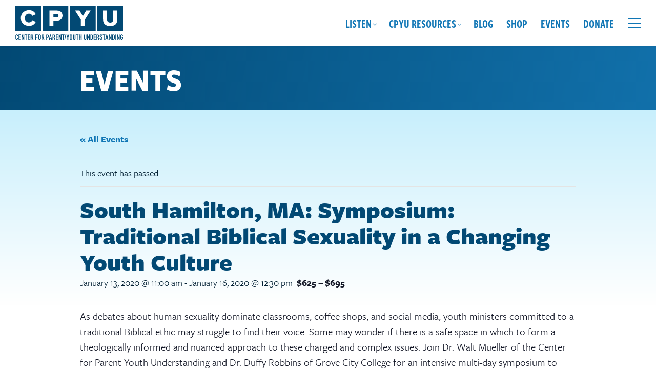

--- FILE ---
content_type: text/html; charset=UTF-8
request_url: https://cpyu.org/event/south-hamilton-ma-symposium-traditional-biblical-sexuality-in-a-changing-youth-culture/
body_size: 24633
content:
<!DOCTYPE html>
<html lang="en-US" class="no-js">
<head>
	<meta charset="UTF-8">
	<meta http-equiv="X-UA-Compatible" content="IE=edge,chrome=1">
	<meta name="viewport" content="width=device-width, initial-scale=1">
	<link rel="profile" href="https://gmpg.org/xfn/11">

		
	
		

	
	<link rel='stylesheet' id='tribe-events-views-v2-bootstrap-datepicker-styles-css' href='https://cpyu.org/wp-content/plugins/the-events-calendar/vendor/bootstrap-datepicker/css/bootstrap-datepicker.standalone.min.css?ver=6.15.14' type='text/css' media='all' />
<link data-minify="1" rel='stylesheet' id='tec-variables-skeleton-css' href='https://cpyu.org/wp-content/cache/min/1/wp-content/plugins/the-events-calendar/common/build/css/variables-skeleton.css?ver=1747842346' type='text/css' media='all' />
<link data-minify="1" rel='stylesheet' id='tribe-common-skeleton-style-css' href='https://cpyu.org/wp-content/cache/min/1/wp-content/plugins/the-events-calendar/common/build/css/common-skeleton.css?ver=1747842346' type='text/css' media='all' />
<link rel='stylesheet' id='tribe-tooltipster-css-css' href='https://cpyu.org/wp-content/plugins/the-events-calendar/common/vendor/tooltipster/tooltipster.bundle.min.css?ver=6.10.1' type='text/css' media='all' />
<link data-minify="1" rel='stylesheet' id='tribe-events-views-v2-skeleton-css' href='https://cpyu.org/wp-content/cache/min/1/wp-content/plugins/the-events-calendar/build/css/views-skeleton.css?ver=1747842346' type='text/css' media='all' />
<link data-minify="1" rel='stylesheet' id='tec-variables-full-css' href='https://cpyu.org/wp-content/cache/min/1/wp-content/plugins/the-events-calendar/common/build/css/variables-full.css?ver=1747842346' type='text/css' media='all' />
<link data-minify="1" rel='stylesheet' id='tribe-common-full-style-css' href='https://cpyu.org/wp-content/cache/min/1/wp-content/plugins/the-events-calendar/common/build/css/common-full.css?ver=1747842346' type='text/css' media='all' />
<link data-minify="1" rel='stylesheet' id='tribe-events-views-v2-full-css' href='https://cpyu.org/wp-content/cache/min/1/wp-content/plugins/the-events-calendar/build/css/views-full.css?ver=1747842346' type='text/css' media='all' />
<link rel='stylesheet' id='tribe-events-views-v2-print-css' href='https://cpyu.org/wp-content/plugins/the-events-calendar/build/css/views-print.css?ver=6.15.14' type='text/css' media='print' />
<meta name='robots' content='index, follow, max-image-preview:large, max-snippet:-1, max-video-preview:-1' />

            <script data-no-defer="1" data-ezscrex="false" data-cfasync="false" data-pagespeed-no-defer data-cookieconsent="ignore">
                var ctPublicFunctions = {"_ajax_nonce":"b11761cd14","_rest_nonce":"8b3cc50982","_ajax_url":"\/wp-admin\/admin-ajax.php","_rest_url":"https:\/\/cpyu.org\/wp-json\/","data__cookies_type":"alternative","data__ajax_type":"rest","data__bot_detector_enabled":"1","data__frontend_data_log_enabled":1,"cookiePrefix":"","wprocket_detected":true,"host_url":"cpyu.org","text__ee_click_to_select":"Click to select the whole data","text__ee_original_email":"The complete one is","text__ee_got_it":"Got it","text__ee_blocked":"Blocked","text__ee_cannot_connect":"Cannot connect","text__ee_cannot_decode":"Can not decode email. Unknown reason","text__ee_email_decoder":"CleanTalk email decoder","text__ee_wait_for_decoding":"The magic is on the way!","text__ee_decoding_process":"Please wait a few seconds while we decode the contact data."}
            </script>
        
            <script data-no-defer="1" data-ezscrex="false" data-cfasync="false" data-pagespeed-no-defer data-cookieconsent="ignore">
                var ctPublic = {"_ajax_nonce":"b11761cd14","settings__forms__check_internal":"0","settings__forms__check_external":"0","settings__forms__force_protection":0,"settings__forms__search_test":"1","settings__forms__wc_add_to_cart":"0","settings__data__bot_detector_enabled":"1","settings__sfw__anti_crawler":0,"blog_home":"https:\/\/cpyu.org\/","pixel__setting":"3","pixel__enabled":true,"pixel__url":null,"data__email_check_before_post":"1","data__email_check_exist_post":"0","data__cookies_type":"alternative","data__key_is_ok":true,"data__visible_fields_required":true,"wl_brandname":"Anti-Spam by CleanTalk","wl_brandname_short":"CleanTalk","ct_checkjs_key":"5944bcd691d92d466fce00d4c60d8939099095b503de64d7567a30912000ef31","emailEncoderPassKey":"61453fcd6b3ed453ec36519dcc5048da","bot_detector_forms_excluded":"W10=","advancedCacheExists":true,"varnishCacheExists":false,"wc_ajax_add_to_cart":true}
            </script>
        
	<!-- This site is optimized with the Yoast SEO plugin v26.7 - https://yoast.com/wordpress/plugins/seo/ -->
	<title>South Hamilton, MA: Symposium: Traditional Biblical Sexuality in a Changing Youth Culture - The Center for Parent Youth Understanding</title>
	<link rel="canonical" href="https://cpyu.org/event/south-hamilton-ma-symposium-traditional-biblical-sexuality-in-a-changing-youth-culture/" />
	<meta property="og:locale" content="en_US" />
	<meta property="og:type" content="article" />
	<meta property="og:title" content="South Hamilton, MA: Symposium: Traditional Biblical Sexuality in a Changing Youth Culture - The Center for Parent Youth Understanding" />
	<meta property="og:description" content="As debates about human sexuality dominate classrooms, coffee shops, and social media, youth ministers committed to a traditional Biblical ethic may struggle to find their voice. Some may wonder if there is a safe space in which to form a&hellip; Read More" />
	<meta property="og:url" content="https://cpyu.org/event/south-hamilton-ma-symposium-traditional-biblical-sexuality-in-a-changing-youth-culture/" />
	<meta property="og:site_name" content="The Center for Parent Youth Understanding" />
	<meta property="article:publisher" content="https://www.facebook.com/CPYU.Community" />
	<meta name="twitter:card" content="summary_large_image" />
	<meta name="twitter:site" content="@CPYU" />
	<meta name="twitter:label1" content="Est. reading time" />
	<meta name="twitter:data1" content="1 minute" />
	<script type="application/ld+json" class="yoast-schema-graph">{"@context":"https://schema.org","@graph":[{"@type":"WebPage","@id":"https://cpyu.org/event/south-hamilton-ma-symposium-traditional-biblical-sexuality-in-a-changing-youth-culture/","url":"https://cpyu.org/event/south-hamilton-ma-symposium-traditional-biblical-sexuality-in-a-changing-youth-culture/","name":"South Hamilton, MA: Symposium: Traditional Biblical Sexuality in a Changing Youth Culture - The Center for Parent Youth Understanding","isPartOf":{"@id":"https://cpyu.org/#website"},"datePublished":"2019-12-06T20:32:40+00:00","breadcrumb":{"@id":"https://cpyu.org/event/south-hamilton-ma-symposium-traditional-biblical-sexuality-in-a-changing-youth-culture/#breadcrumb"},"inLanguage":"en-US","potentialAction":[{"@type":"ReadAction","target":["https://cpyu.org/event/south-hamilton-ma-symposium-traditional-biblical-sexuality-in-a-changing-youth-culture/"]}]},{"@type":"BreadcrumbList","@id":"https://cpyu.org/event/south-hamilton-ma-symposium-traditional-biblical-sexuality-in-a-changing-youth-culture/#breadcrumb","itemListElement":[{"@type":"ListItem","position":1,"name":"Home","item":"https://cpyu.org/"},{"@type":"ListItem","position":2,"name":"Events","item":"https://cpyu.org/events/"},{"@type":"ListItem","position":3,"name":"South Hamilton, MA: Symposium: Traditional Biblical Sexuality in a Changing Youth Culture"}]},{"@type":"WebSite","@id":"https://cpyu.org/#website","url":"https://cpyu.org/","name":"The Center for Parent Youth Understanding","description":"","publisher":{"@id":"https://cpyu.org/#organization"},"potentialAction":[{"@type":"SearchAction","target":{"@type":"EntryPoint","urlTemplate":"https://cpyu.org/?s={search_term_string}"},"query-input":{"@type":"PropertyValueSpecification","valueRequired":true,"valueName":"search_term_string"}}],"inLanguage":"en-US"},{"@type":"Organization","@id":"https://cpyu.org/#organization","name":"The Center for Parent Youth Understanding","url":"https://cpyu.org/","logo":{"@type":"ImageObject","inLanguage":"en-US","@id":"https://cpyu.org/#/schema/logo/image/","url":"https://cpyu.org/wp-content/uploads/2023/05/screenshot.png","contentUrl":"https://cpyu.org/wp-content/uploads/2023/05/screenshot.png","width":1200,"height":900,"caption":"The Center for Parent Youth Understanding"},"image":{"@id":"https://cpyu.org/#/schema/logo/image/"},"sameAs":["https://www.facebook.com/CPYU.Community","https://x.com/CPYU"]},{"@type":"Event","name":"South Hamilton, MA: Symposium: Traditional Biblical Sexuality in a Changing Youth Culture","description":"As debates about human sexuality dominate classrooms, coffee shops, and social media, youth ministers committed to a traditional Biblical ethic may struggle to find their voice. Some may wonder if there is a safe space in which to form a&hellip; <br><a class=\"read-more\" href=\"https://cpyu.org/event/south-hamilton-ma-symposium-traditional-biblical-sexuality-in-a-changing-youth-culture/\">Read More</a>","url":"https://cpyu.org/event/south-hamilton-ma-symposium-traditional-biblical-sexuality-in-a-changing-youth-culture/","eventAttendanceMode":"https://schema.org/OfflineEventAttendanceMode","eventStatus":"https://schema.org/EventScheduled","startDate":"2020-01-13T11:00:00-05:00","endDate":"2020-01-16T12:30:00-05:00","location":{"@type":"Place","name":"Gordon Conwell","description":"","url":"","address":{"@type":"PostalAddress","streetAddress":"130 Essex Street","addressLocality":"South Hamilton","addressRegion":"MA","postalCode":"01982","addressCountry":"United States"},"telephone":"","sameAs":"https://biblicalsexuality2020.eventbrite.com"},"offers":{"@type":"Offer","price":"625 – 695","priceCurrency":"USD","url":"https://cpyu.org/event/south-hamilton-ma-symposium-traditional-biblical-sexuality-in-a-changing-youth-culture/","category":"primary","availability":"inStock","validFrom":"2019-12-06T00:00:00+00:00"},"@id":"https://cpyu.org/event/south-hamilton-ma-symposium-traditional-biblical-sexuality-in-a-changing-youth-culture/#event","mainEntityOfPage":{"@id":"https://cpyu.org/event/south-hamilton-ma-symposium-traditional-biblical-sexuality-in-a-changing-youth-culture/"}}]}</script>
	<!-- / Yoast SEO plugin. -->


<link rel='dns-prefetch' href='//fd.cleantalk.org' />
<link rel='dns-prefetch' href='//cdn.jsdelivr.net' />
<link rel='dns-prefetch' href='//use.typekit.net' />
<link rel='dns-prefetch' href='//use.fontawesome.com' />

<link rel="alternate" type="application/rss+xml" title="The Center for Parent Youth Understanding &raquo; Feed" href="https://cpyu.org/feed/" />
<link rel="alternate" type="application/rss+xml" title="The Center for Parent Youth Understanding &raquo; Comments Feed" href="https://cpyu.org/comments/feed/" />
<link rel="alternate" type="text/calendar" title="The Center for Parent Youth Understanding &raquo; iCal Feed" href="https://cpyu.org/events/?ical=1" />
<link rel="alternate" type="application/rss+xml" title="The Center for Parent Youth Understanding &raquo; South Hamilton, MA: Symposium: Traditional Biblical Sexuality in a Changing Youth Culture Comments Feed" href="https://cpyu.org/event/south-hamilton-ma-symposium-traditional-biblical-sexuality-in-a-changing-youth-culture/feed/" />
<link rel="alternate" title="oEmbed (JSON)" type="application/json+oembed" href="https://cpyu.org/wp-json/oembed/1.0/embed?url=https%3A%2F%2Fcpyu.org%2Fevent%2Fsouth-hamilton-ma-symposium-traditional-biblical-sexuality-in-a-changing-youth-culture%2F" />
<link rel="alternate" title="oEmbed (XML)" type="text/xml+oembed" href="https://cpyu.org/wp-json/oembed/1.0/embed?url=https%3A%2F%2Fcpyu.org%2Fevent%2Fsouth-hamilton-ma-symposium-traditional-biblical-sexuality-in-a-changing-youth-culture%2F&#038;format=xml" />
		<!-- This site uses the Google Analytics by MonsterInsights plugin v9.11.1 - Using Analytics tracking - https://www.monsterinsights.com/ -->
							<script src="//www.googletagmanager.com/gtag/js?id=G-7ZXBKL55J0"  data-cfasync="false" data-wpfc-render="false" type="text/javascript" async></script>
			<script data-cfasync="false" data-wpfc-render="false" type="text/javascript">
				var mi_version = '9.11.1';
				var mi_track_user = true;
				var mi_no_track_reason = '';
								var MonsterInsightsDefaultLocations = {"page_location":"https:\/\/cpyu.org\/event\/south-hamilton-ma-symposium-traditional-biblical-sexuality-in-a-changing-youth-culture\/"};
								if ( typeof MonsterInsightsPrivacyGuardFilter === 'function' ) {
					var MonsterInsightsLocations = (typeof MonsterInsightsExcludeQuery === 'object') ? MonsterInsightsPrivacyGuardFilter( MonsterInsightsExcludeQuery ) : MonsterInsightsPrivacyGuardFilter( MonsterInsightsDefaultLocations );
				} else {
					var MonsterInsightsLocations = (typeof MonsterInsightsExcludeQuery === 'object') ? MonsterInsightsExcludeQuery : MonsterInsightsDefaultLocations;
				}

								var disableStrs = [
										'ga-disable-G-7ZXBKL55J0',
									];

				/* Function to detect opted out users */
				function __gtagTrackerIsOptedOut() {
					for (var index = 0; index < disableStrs.length; index++) {
						if (document.cookie.indexOf(disableStrs[index] + '=true') > -1) {
							return true;
						}
					}

					return false;
				}

				/* Disable tracking if the opt-out cookie exists. */
				if (__gtagTrackerIsOptedOut()) {
					for (var index = 0; index < disableStrs.length; index++) {
						window[disableStrs[index]] = true;
					}
				}

				/* Opt-out function */
				function __gtagTrackerOptout() {
					for (var index = 0; index < disableStrs.length; index++) {
						document.cookie = disableStrs[index] + '=true; expires=Thu, 31 Dec 2099 23:59:59 UTC; path=/';
						window[disableStrs[index]] = true;
					}
				}

				if ('undefined' === typeof gaOptout) {
					function gaOptout() {
						__gtagTrackerOptout();
					}
				}
								window.dataLayer = window.dataLayer || [];

				window.MonsterInsightsDualTracker = {
					helpers: {},
					trackers: {},
				};
				if (mi_track_user) {
					function __gtagDataLayer() {
						dataLayer.push(arguments);
					}

					function __gtagTracker(type, name, parameters) {
						if (!parameters) {
							parameters = {};
						}

						if (parameters.send_to) {
							__gtagDataLayer.apply(null, arguments);
							return;
						}

						if (type === 'event') {
														parameters.send_to = monsterinsights_frontend.v4_id;
							var hookName = name;
							if (typeof parameters['event_category'] !== 'undefined') {
								hookName = parameters['event_category'] + ':' + name;
							}

							if (typeof MonsterInsightsDualTracker.trackers[hookName] !== 'undefined') {
								MonsterInsightsDualTracker.trackers[hookName](parameters);
							} else {
								__gtagDataLayer('event', name, parameters);
							}
							
						} else {
							__gtagDataLayer.apply(null, arguments);
						}
					}

					__gtagTracker('js', new Date());
					__gtagTracker('set', {
						'developer_id.dZGIzZG': true,
											});
					if ( MonsterInsightsLocations.page_location ) {
						__gtagTracker('set', MonsterInsightsLocations);
					}
										__gtagTracker('config', 'G-7ZXBKL55J0', {"forceSSL":"true","link_attribution":"true"} );
										window.gtag = __gtagTracker;										(function () {
						/* https://developers.google.com/analytics/devguides/collection/analyticsjs/ */
						/* ga and __gaTracker compatibility shim. */
						var noopfn = function () {
							return null;
						};
						var newtracker = function () {
							return new Tracker();
						};
						var Tracker = function () {
							return null;
						};
						var p = Tracker.prototype;
						p.get = noopfn;
						p.set = noopfn;
						p.send = function () {
							var args = Array.prototype.slice.call(arguments);
							args.unshift('send');
							__gaTracker.apply(null, args);
						};
						var __gaTracker = function () {
							var len = arguments.length;
							if (len === 0) {
								return;
							}
							var f = arguments[len - 1];
							if (typeof f !== 'object' || f === null || typeof f.hitCallback !== 'function') {
								if ('send' === arguments[0]) {
									var hitConverted, hitObject = false, action;
									if ('event' === arguments[1]) {
										if ('undefined' !== typeof arguments[3]) {
											hitObject = {
												'eventAction': arguments[3],
												'eventCategory': arguments[2],
												'eventLabel': arguments[4],
												'value': arguments[5] ? arguments[5] : 1,
											}
										}
									}
									if ('pageview' === arguments[1]) {
										if ('undefined' !== typeof arguments[2]) {
											hitObject = {
												'eventAction': 'page_view',
												'page_path': arguments[2],
											}
										}
									}
									if (typeof arguments[2] === 'object') {
										hitObject = arguments[2];
									}
									if (typeof arguments[5] === 'object') {
										Object.assign(hitObject, arguments[5]);
									}
									if ('undefined' !== typeof arguments[1].hitType) {
										hitObject = arguments[1];
										if ('pageview' === hitObject.hitType) {
											hitObject.eventAction = 'page_view';
										}
									}
									if (hitObject) {
										action = 'timing' === arguments[1].hitType ? 'timing_complete' : hitObject.eventAction;
										hitConverted = mapArgs(hitObject);
										__gtagTracker('event', action, hitConverted);
									}
								}
								return;
							}

							function mapArgs(args) {
								var arg, hit = {};
								var gaMap = {
									'eventCategory': 'event_category',
									'eventAction': 'event_action',
									'eventLabel': 'event_label',
									'eventValue': 'event_value',
									'nonInteraction': 'non_interaction',
									'timingCategory': 'event_category',
									'timingVar': 'name',
									'timingValue': 'value',
									'timingLabel': 'event_label',
									'page': 'page_path',
									'location': 'page_location',
									'title': 'page_title',
									'referrer' : 'page_referrer',
								};
								for (arg in args) {
																		if (!(!args.hasOwnProperty(arg) || !gaMap.hasOwnProperty(arg))) {
										hit[gaMap[arg]] = args[arg];
									} else {
										hit[arg] = args[arg];
									}
								}
								return hit;
							}

							try {
								f.hitCallback();
							} catch (ex) {
							}
						};
						__gaTracker.create = newtracker;
						__gaTracker.getByName = newtracker;
						__gaTracker.getAll = function () {
							return [];
						};
						__gaTracker.remove = noopfn;
						__gaTracker.loaded = true;
						window['__gaTracker'] = __gaTracker;
					})();
									} else {
										console.log("");
					(function () {
						function __gtagTracker() {
							return null;
						}

						window['__gtagTracker'] = __gtagTracker;
						window['gtag'] = __gtagTracker;
					})();
									}
			</script>
							<!-- / Google Analytics by MonsterInsights -->
		<style id='wp-img-auto-sizes-contain-inline-css' type='text/css'>
img:is([sizes=auto i],[sizes^="auto," i]){contain-intrinsic-size:3000px 1500px}
/*# sourceURL=wp-img-auto-sizes-contain-inline-css */
</style>
<link data-minify="1" rel='stylesheet' id='tribe-events-v2-single-skeleton-css' href='https://cpyu.org/wp-content/cache/min/1/wp-content/plugins/the-events-calendar/build/css/tribe-events-single-skeleton.css?ver=1747842346' type='text/css' media='all' />
<link data-minify="1" rel='stylesheet' id='tribe-events-v2-single-skeleton-full-css' href='https://cpyu.org/wp-content/cache/min/1/wp-content/plugins/the-events-calendar/build/css/tribe-events-single-full.css?ver=1747842346' type='text/css' media='all' />
<style id='wp-emoji-styles-inline-css' type='text/css'>

	img.wp-smiley, img.emoji {
		display: inline !important;
		border: none !important;
		box-shadow: none !important;
		height: 1em !important;
		width: 1em !important;
		margin: 0 0.07em !important;
		vertical-align: -0.1em !important;
		background: none !important;
		padding: 0 !important;
	}
/*# sourceURL=wp-emoji-styles-inline-css */
</style>
<link rel='stylesheet' id='wp-block-library-css' href='https://cpyu.org/wp-includes/css/dist/block-library/style.min.css?ver=6.9' type='text/css' media='all' />
<style id='global-styles-inline-css' type='text/css'>
:root{--wp--preset--aspect-ratio--square: 1;--wp--preset--aspect-ratio--4-3: 4/3;--wp--preset--aspect-ratio--3-4: 3/4;--wp--preset--aspect-ratio--3-2: 3/2;--wp--preset--aspect-ratio--2-3: 2/3;--wp--preset--aspect-ratio--16-9: 16/9;--wp--preset--aspect-ratio--9-16: 9/16;--wp--preset--color--black: #021F33;--wp--preset--color--cyan-bluish-gray: #abb8c3;--wp--preset--color--white: #FFFFFF;--wp--preset--color--pale-pink: #f78da7;--wp--preset--color--vivid-red: #cf2e2e;--wp--preset--color--luminous-vivid-orange: #ff6900;--wp--preset--color--luminous-vivid-amber: #fcb900;--wp--preset--color--light-green-cyan: #7bdcb5;--wp--preset--color--vivid-green-cyan: #00d084;--wp--preset--color--pale-cyan-blue: #8ed1fc;--wp--preset--color--vivid-cyan-blue: #0693e3;--wp--preset--color--vivid-purple: #9b51e0;--wp--preset--color--dark-blue: #032A45;--wp--preset--color--blue: #024974;--wp--preset--color--bright-blue: #1076B5;--wp--preset--color--blue-green: #42B5BA;--wp--preset--color--light-blue-green: #78DEF7;--wp--preset--color--light-blue-green-2: #92D6E6;--wp--preset--color--light-blue: #C8EFFC;--wp--preset--color--very-light-blue: #E0F5FC;--wp--preset--color--lime-green-dark: #7EBF17;--wp--preset--color--lime-green: #91D525;--wp--preset--color--gold: #EBDB3A;--wp--preset--color--orange: #F78C46;--wp--preset--color--red: #9B1039;--wp--preset--gradient--vivid-cyan-blue-to-vivid-purple: linear-gradient(135deg,rgb(6,147,227) 0%,rgb(155,81,224) 100%);--wp--preset--gradient--light-green-cyan-to-vivid-green-cyan: linear-gradient(135deg,rgb(122,220,180) 0%,rgb(0,208,130) 100%);--wp--preset--gradient--luminous-vivid-amber-to-luminous-vivid-orange: linear-gradient(135deg,rgb(252,185,0) 0%,rgb(255,105,0) 100%);--wp--preset--gradient--luminous-vivid-orange-to-vivid-red: linear-gradient(135deg,rgb(255,105,0) 0%,rgb(207,46,46) 100%);--wp--preset--gradient--very-light-gray-to-cyan-bluish-gray: linear-gradient(135deg,rgb(238,238,238) 0%,rgb(169,184,195) 100%);--wp--preset--gradient--cool-to-warm-spectrum: linear-gradient(135deg,rgb(74,234,220) 0%,rgb(151,120,209) 20%,rgb(207,42,186) 40%,rgb(238,44,130) 60%,rgb(251,105,98) 80%,rgb(254,248,76) 100%);--wp--preset--gradient--blush-light-purple: linear-gradient(135deg,rgb(255,206,236) 0%,rgb(152,150,240) 100%);--wp--preset--gradient--blush-bordeaux: linear-gradient(135deg,rgb(254,205,165) 0%,rgb(254,45,45) 50%,rgb(107,0,62) 100%);--wp--preset--gradient--luminous-dusk: linear-gradient(135deg,rgb(255,203,112) 0%,rgb(199,81,192) 50%,rgb(65,88,208) 100%);--wp--preset--gradient--pale-ocean: linear-gradient(135deg,rgb(255,245,203) 0%,rgb(182,227,212) 50%,rgb(51,167,181) 100%);--wp--preset--gradient--electric-grass: linear-gradient(135deg,rgb(202,248,128) 0%,rgb(113,206,126) 100%);--wp--preset--gradient--midnight: linear-gradient(135deg,rgb(2,3,129) 0%,rgb(40,116,252) 100%);--wp--preset--font-size--small: 16px;--wp--preset--font-size--medium: 20px;--wp--preset--font-size--large: 20px;--wp--preset--font-size--x-large: 42px;--wp--preset--font-size--xsmall: 14px;--wp--preset--font-size--regular: 18px;--wp--preset--font-size--xlarge: 22px;--wp--preset--font-size--xxlarge: 24px;--wp--preset--font-size--xxxlarge: 26px;--wp--preset--spacing--20: 0.44rem;--wp--preset--spacing--30: 0.67rem;--wp--preset--spacing--40: 1rem;--wp--preset--spacing--50: 1.5rem;--wp--preset--spacing--60: 2.25rem;--wp--preset--spacing--70: 3.38rem;--wp--preset--spacing--80: 5.06rem;--wp--preset--shadow--natural: 6px 6px 9px rgba(0, 0, 0, 0.2);--wp--preset--shadow--deep: 12px 12px 50px rgba(0, 0, 0, 0.4);--wp--preset--shadow--sharp: 6px 6px 0px rgba(0, 0, 0, 0.2);--wp--preset--shadow--outlined: 6px 6px 0px -3px rgb(255, 255, 255), 6px 6px rgb(0, 0, 0);--wp--preset--shadow--crisp: 6px 6px 0px rgb(0, 0, 0);}:where(.is-layout-flex){gap: 0.5em;}:where(.is-layout-grid){gap: 0.5em;}body .is-layout-flex{display: flex;}.is-layout-flex{flex-wrap: wrap;align-items: center;}.is-layout-flex > :is(*, div){margin: 0;}body .is-layout-grid{display: grid;}.is-layout-grid > :is(*, div){margin: 0;}:where(.wp-block-columns.is-layout-flex){gap: 2em;}:where(.wp-block-columns.is-layout-grid){gap: 2em;}:where(.wp-block-post-template.is-layout-flex){gap: 1.25em;}:where(.wp-block-post-template.is-layout-grid){gap: 1.25em;}.has-black-color{color: var(--wp--preset--color--black) !important;}.has-cyan-bluish-gray-color{color: var(--wp--preset--color--cyan-bluish-gray) !important;}.has-white-color{color: var(--wp--preset--color--white) !important;}.has-pale-pink-color{color: var(--wp--preset--color--pale-pink) !important;}.has-vivid-red-color{color: var(--wp--preset--color--vivid-red) !important;}.has-luminous-vivid-orange-color{color: var(--wp--preset--color--luminous-vivid-orange) !important;}.has-luminous-vivid-amber-color{color: var(--wp--preset--color--luminous-vivid-amber) !important;}.has-light-green-cyan-color{color: var(--wp--preset--color--light-green-cyan) !important;}.has-vivid-green-cyan-color{color: var(--wp--preset--color--vivid-green-cyan) !important;}.has-pale-cyan-blue-color{color: var(--wp--preset--color--pale-cyan-blue) !important;}.has-vivid-cyan-blue-color{color: var(--wp--preset--color--vivid-cyan-blue) !important;}.has-vivid-purple-color{color: var(--wp--preset--color--vivid-purple) !important;}.has-black-background-color{background-color: var(--wp--preset--color--black) !important;}.has-cyan-bluish-gray-background-color{background-color: var(--wp--preset--color--cyan-bluish-gray) !important;}.has-white-background-color{background-color: var(--wp--preset--color--white) !important;}.has-pale-pink-background-color{background-color: var(--wp--preset--color--pale-pink) !important;}.has-vivid-red-background-color{background-color: var(--wp--preset--color--vivid-red) !important;}.has-luminous-vivid-orange-background-color{background-color: var(--wp--preset--color--luminous-vivid-orange) !important;}.has-luminous-vivid-amber-background-color{background-color: var(--wp--preset--color--luminous-vivid-amber) !important;}.has-light-green-cyan-background-color{background-color: var(--wp--preset--color--light-green-cyan) !important;}.has-vivid-green-cyan-background-color{background-color: var(--wp--preset--color--vivid-green-cyan) !important;}.has-pale-cyan-blue-background-color{background-color: var(--wp--preset--color--pale-cyan-blue) !important;}.has-vivid-cyan-blue-background-color{background-color: var(--wp--preset--color--vivid-cyan-blue) !important;}.has-vivid-purple-background-color{background-color: var(--wp--preset--color--vivid-purple) !important;}.has-black-border-color{border-color: var(--wp--preset--color--black) !important;}.has-cyan-bluish-gray-border-color{border-color: var(--wp--preset--color--cyan-bluish-gray) !important;}.has-white-border-color{border-color: var(--wp--preset--color--white) !important;}.has-pale-pink-border-color{border-color: var(--wp--preset--color--pale-pink) !important;}.has-vivid-red-border-color{border-color: var(--wp--preset--color--vivid-red) !important;}.has-luminous-vivid-orange-border-color{border-color: var(--wp--preset--color--luminous-vivid-orange) !important;}.has-luminous-vivid-amber-border-color{border-color: var(--wp--preset--color--luminous-vivid-amber) !important;}.has-light-green-cyan-border-color{border-color: var(--wp--preset--color--light-green-cyan) !important;}.has-vivid-green-cyan-border-color{border-color: var(--wp--preset--color--vivid-green-cyan) !important;}.has-pale-cyan-blue-border-color{border-color: var(--wp--preset--color--pale-cyan-blue) !important;}.has-vivid-cyan-blue-border-color{border-color: var(--wp--preset--color--vivid-cyan-blue) !important;}.has-vivid-purple-border-color{border-color: var(--wp--preset--color--vivid-purple) !important;}.has-vivid-cyan-blue-to-vivid-purple-gradient-background{background: var(--wp--preset--gradient--vivid-cyan-blue-to-vivid-purple) !important;}.has-light-green-cyan-to-vivid-green-cyan-gradient-background{background: var(--wp--preset--gradient--light-green-cyan-to-vivid-green-cyan) !important;}.has-luminous-vivid-amber-to-luminous-vivid-orange-gradient-background{background: var(--wp--preset--gradient--luminous-vivid-amber-to-luminous-vivid-orange) !important;}.has-luminous-vivid-orange-to-vivid-red-gradient-background{background: var(--wp--preset--gradient--luminous-vivid-orange-to-vivid-red) !important;}.has-very-light-gray-to-cyan-bluish-gray-gradient-background{background: var(--wp--preset--gradient--very-light-gray-to-cyan-bluish-gray) !important;}.has-cool-to-warm-spectrum-gradient-background{background: var(--wp--preset--gradient--cool-to-warm-spectrum) !important;}.has-blush-light-purple-gradient-background{background: var(--wp--preset--gradient--blush-light-purple) !important;}.has-blush-bordeaux-gradient-background{background: var(--wp--preset--gradient--blush-bordeaux) !important;}.has-luminous-dusk-gradient-background{background: var(--wp--preset--gradient--luminous-dusk) !important;}.has-pale-ocean-gradient-background{background: var(--wp--preset--gradient--pale-ocean) !important;}.has-electric-grass-gradient-background{background: var(--wp--preset--gradient--electric-grass) !important;}.has-midnight-gradient-background{background: var(--wp--preset--gradient--midnight) !important;}.has-small-font-size{font-size: var(--wp--preset--font-size--small) !important;}.has-medium-font-size{font-size: var(--wp--preset--font-size--medium) !important;}.has-large-font-size{font-size: var(--wp--preset--font-size--large) !important;}.has-x-large-font-size{font-size: var(--wp--preset--font-size--x-large) !important;}
/*# sourceURL=global-styles-inline-css */
</style>

<style id='classic-theme-styles-inline-css' type='text/css'>
/*! This file is auto-generated */
.wp-block-button__link{color:#fff;background-color:#32373c;border-radius:9999px;box-shadow:none;text-decoration:none;padding:calc(.667em + 2px) calc(1.333em + 2px);font-size:1.125em}.wp-block-file__button{background:#32373c;color:#fff;text-decoration:none}
/*# sourceURL=/wp-includes/css/classic-themes.min.css */
</style>
<link rel='stylesheet' id='wp-components-css' href='https://cpyu.org/wp-includes/css/dist/components/style.min.css?ver=6.9' type='text/css' media='all' />
<link rel='stylesheet' id='wp-preferences-css' href='https://cpyu.org/wp-includes/css/dist/preferences/style.min.css?ver=6.9' type='text/css' media='all' />
<link rel='stylesheet' id='wp-block-editor-css' href='https://cpyu.org/wp-includes/css/dist/block-editor/style.min.css?ver=6.9' type='text/css' media='all' />
<link data-minify="1" rel='stylesheet' id='popup-maker-block-library-style-css' href='https://cpyu.org/wp-content/cache/min/1/wp-content/plugins/popup-maker/dist/packages/block-library-style.css?ver=1758127021' type='text/css' media='all' />
<style id='font-awesome-svg-styles-default-inline-css' type='text/css'>
.svg-inline--fa {
  display: inline-block;
  height: 1em;
  overflow: visible;
  vertical-align: -.125em;
}
/*# sourceURL=font-awesome-svg-styles-default-inline-css */
</style>
<link data-minify="1" rel='stylesheet' id='font-awesome-svg-styles-css' href='https://cpyu.org/wp-content/cache/min/1/wp-content/uploads/font-awesome/v6.2.0/css/svg-with-js.css?ver=1741204284' type='text/css' media='all' />
<style id='font-awesome-svg-styles-inline-css' type='text/css'>
   .wp-block-font-awesome-icon svg::before,
   .wp-rich-text-font-awesome-icon svg::before {content: unset;}
/*# sourceURL=font-awesome-svg-styles-inline-css */
</style>
<link data-minify="1" rel='stylesheet' id='convertkit-broadcasts-css' href='https://cpyu.org/wp-content/cache/background-css/1/cpyu.org/wp-content/cache/min/1/wp-content/plugins/convertkit/resources/frontend/css/broadcasts.css?ver=1723042177&wpr_t=1768650715' type='text/css' media='all' />
<link data-minify="1" rel='stylesheet' id='convertkit-button-css' href='https://cpyu.org/wp-content/cache/min/1/wp-content/plugins/convertkit/resources/frontend/css/button.css?ver=1723042177' type='text/css' media='all' />
<style id='wp-block-button-inline-css' type='text/css'>
.wp-block-button__link{align-content:center;box-sizing:border-box;cursor:pointer;display:inline-block;height:100%;text-align:center;word-break:break-word}.wp-block-button__link.aligncenter{text-align:center}.wp-block-button__link.alignright{text-align:right}:where(.wp-block-button__link){border-radius:9999px;box-shadow:none;padding:calc(.667em + 2px) calc(1.333em + 2px);text-decoration:none}.wp-block-button[style*=text-decoration] .wp-block-button__link{text-decoration:inherit}.wp-block-buttons>.wp-block-button.has-custom-width{max-width:none}.wp-block-buttons>.wp-block-button.has-custom-width .wp-block-button__link{width:100%}.wp-block-buttons>.wp-block-button.has-custom-font-size .wp-block-button__link{font-size:inherit}.wp-block-buttons>.wp-block-button.wp-block-button__width-25{width:calc(25% - var(--wp--style--block-gap, .5em)*.75)}.wp-block-buttons>.wp-block-button.wp-block-button__width-50{width:calc(50% - var(--wp--style--block-gap, .5em)*.5)}.wp-block-buttons>.wp-block-button.wp-block-button__width-75{width:calc(75% - var(--wp--style--block-gap, .5em)*.25)}.wp-block-buttons>.wp-block-button.wp-block-button__width-100{flex-basis:100%;width:100%}.wp-block-buttons.is-vertical>.wp-block-button.wp-block-button__width-25{width:25%}.wp-block-buttons.is-vertical>.wp-block-button.wp-block-button__width-50{width:50%}.wp-block-buttons.is-vertical>.wp-block-button.wp-block-button__width-75{width:75%}.wp-block-button.is-style-squared,.wp-block-button__link.wp-block-button.is-style-squared{border-radius:0}.wp-block-button.no-border-radius,.wp-block-button__link.no-border-radius{border-radius:0!important}:root :where(.wp-block-button .wp-block-button__link.is-style-outline),:root :where(.wp-block-button.is-style-outline>.wp-block-button__link){border:2px solid;padding:.667em 1.333em}:root :where(.wp-block-button .wp-block-button__link.is-style-outline:not(.has-text-color)),:root :where(.wp-block-button.is-style-outline>.wp-block-button__link:not(.has-text-color)){color:currentColor}:root :where(.wp-block-button .wp-block-button__link.is-style-outline:not(.has-background)),:root :where(.wp-block-button.is-style-outline>.wp-block-button__link:not(.has-background)){background-color:initial;background-image:none}
/*# sourceURL=https://cpyu.org/wp-includes/blocks/button/style.min.css */
</style>
<link data-minify="1" rel='stylesheet' id='convertkit-form-css' href='https://cpyu.org/wp-content/cache/min/1/wp-content/plugins/convertkit/resources/frontend/css/form.css?ver=1723042177' type='text/css' media='all' />
<link data-minify="1" rel='stylesheet' id='convertkit-form-builder-field-css' href='https://cpyu.org/wp-content/cache/min/1/wp-content/plugins/convertkit/resources/frontend/css/form-builder.css?ver=1757526194' type='text/css' media='all' />
<link data-minify="1" rel='stylesheet' id='convertkit-form-builder-css' href='https://cpyu.org/wp-content/cache/min/1/wp-content/plugins/convertkit/resources/frontend/css/form-builder.css?ver=1757526194' type='text/css' media='all' />
<link rel='stylesheet' id='cleantalk-public-css-css' href='https://cpyu.org/wp-content/cache/background-css/1/cpyu.org/wp-content/plugins/cleantalk-spam-protect/css/cleantalk-public.min.css?ver=6.70.1_1766594791&wpr_t=1768650715' type='text/css' media='all' />
<link rel='stylesheet' id='cleantalk-email-decoder-css-css' href='https://cpyu.org/wp-content/plugins/cleantalk-spam-protect/css/cleantalk-email-decoder.min.css?ver=6.70.1_1766594791' type='text/css' media='all' />
<link data-minify="1" rel='stylesheet' id='custom-typekit-css-css' href='https://cpyu.org/wp-content/cache/min/1/jex4zxl.css?ver=1722618973' type='text/css' media='all' />
<style id='dominant-color-styles-inline-css' type='text/css'>
img[data-dominant-color]:not(.has-transparency) { background-color: var(--dominant-color); }
/*# sourceURL=dominant-color-styles-inline-css */
</style>
<link data-minify="1" rel='stylesheet' id='woocommerce-layout-css' href='https://cpyu.org/wp-content/cache/min/1/wp-content/plugins/woocommerce/assets/css/woocommerce-layout.css?ver=1722618973' type='text/css' media='all' />
<link data-minify="1" rel='stylesheet' id='woocommerce-smallscreen-css' href='https://cpyu.org/wp-content/cache/min/1/wp-content/plugins/woocommerce/assets/css/woocommerce-smallscreen.css?ver=1722618973' type='text/css' media='only screen and (max-width: 768px)' />
<link data-minify="1" rel='stylesheet' id='woocommerce-general-css' href='https://cpyu.org/wp-content/cache/background-css/1/cpyu.org/wp-content/cache/min/1/wp-content/plugins/woocommerce/assets/css/woocommerce.css?ver=1722618973&wpr_t=1768650715' type='text/css' media='all' />
<style id='woocommerce-inline-inline-css' type='text/css'>
.woocommerce form .form-row .required { visibility: visible; }
/*# sourceURL=woocommerce-inline-inline-css */
</style>
<link rel='stylesheet' id='search-filter-plugin-styles-css' href='https://cpyu.org/wp-content/cache/background-css/1/cpyu.org/wp-content/plugins/search-filter-pro/public/assets/css/search-filter.min.css?ver=2.5.19&wpr_t=1768650715' type='text/css' media='all' />
<link data-minify="1" rel='stylesheet' id='cpyu-style-css' href='https://cpyu.org/wp-content/cache/background-css/1/cpyu.org/wp-content/cache/min/1/wp-content/themes/cpyu-theme/style.css?ver=1722618973&wpr_t=1768650715' type='text/css' media='all' />
<link data-minify="1" rel='stylesheet' id='fancybox-css-css' href='https://cpyu.org/wp-content/cache/min/1/gh/fancyapps/fancybox@3.5.7/dist/jquery.fancybox.min.css?ver=1722618973' type='text/css' media='all' />
<link data-minify="1" rel='stylesheet' id='font-awesome-official-css' href='https://cpyu.org/wp-content/cache/min/1/releases/v6.2.0/css/all.css?ver=1722618973' type='text/css' media='all' crossorigin="anonymous" />
<style id='rocket-lazyload-inline-css' type='text/css'>
.rll-youtube-player{position:relative;padding-bottom:56.23%;height:0;overflow:hidden;max-width:100%;}.rll-youtube-player:focus-within{outline: 2px solid currentColor;outline-offset: 5px;}.rll-youtube-player iframe{position:absolute;top:0;left:0;width:100%;height:100%;z-index:100;background:0 0}.rll-youtube-player img{bottom:0;display:block;left:0;margin:auto;max-width:100%;width:100%;position:absolute;right:0;top:0;border:none;height:auto;-webkit-transition:.4s all;-moz-transition:.4s all;transition:.4s all}.rll-youtube-player img:hover{-webkit-filter:brightness(75%)}.rll-youtube-player .play{height:100%;width:100%;left:0;top:0;position:absolute;background:var(--wpr-bg-5573fdb7-9923-49ba-8224-4464a583b7a1) no-repeat center;background-color: transparent !important;cursor:pointer;border:none;}
/*# sourceURL=rocket-lazyload-inline-css */
</style>
<link data-minify="1" rel='stylesheet' id='font-awesome-official-v4shim-css' href='https://cpyu.org/wp-content/cache/min/1/releases/v6.2.0/css/v4-shims.css?ver=1722618974' type='text/css' media='all' crossorigin="anonymous" />
<script type="text/javascript" src="https://cpyu.org/wp-includes/js/jquery/jquery.min.js?ver=3.7.1" id="jquery-core-js" data-rocket-defer defer></script>
<script type="text/javascript" src="https://cpyu.org/wp-includes/js/jquery/jquery-migrate.min.js?ver=3.4.1" id="jquery-migrate-js" data-rocket-defer defer></script>
<script data-minify="1" type="text/javascript" src="https://cpyu.org/wp-content/cache/min/1/wp-content/plugins/the-events-calendar/common/build/js/tribe-common.js?ver=1747842346" id="tribe-common-js" data-rocket-defer defer></script>
<script data-minify="1" type="text/javascript" src="https://cpyu.org/wp-content/cache/min/1/wp-content/plugins/the-events-calendar/build/js/views/breakpoints.js?ver=1747842346" id="tribe-events-views-v2-breakpoints-js" data-rocket-defer defer></script>
<script type="text/javascript" src="https://cpyu.org/wp-content/plugins/google-analytics-for-wordpress/assets/js/frontend-gtag.min.js?ver=9.11.1" id="monsterinsights-frontend-script-js" async="async" data-wp-strategy="async"></script>
<script data-cfasync="false" data-wpfc-render="false" type="text/javascript" id='monsterinsights-frontend-script-js-extra'>/* <![CDATA[ */
var monsterinsights_frontend = {"js_events_tracking":"true","download_extensions":"doc,pdf,ppt,zip,xls,docx,pptx,xlsx","inbound_paths":"[{\"path\":\"\\\/go\\\/\",\"label\":\"affiliate\"},{\"path\":\"\\\/recommend\\\/\",\"label\":\"affiliate\"}]","home_url":"https:\/\/cpyu.org","hash_tracking":"false","v4_id":"G-7ZXBKL55J0"};/* ]]> */
</script>
<script type="text/javascript" src="https://cpyu.org/wp-content/plugins/cleantalk-spam-protect/js/apbct-public-bundle.min.js?ver=6.70.1_1766594791" id="apbct-public-bundle.min-js-js" data-rocket-defer defer></script>
<script data-minify="1" type="text/javascript" src="https://cpyu.org/wp-content/cache/min/1/ct-bot-detector-wrapper.js?ver=1744419845" id="ct_bot_detector-js" defer="defer" data-wp-strategy="defer"></script>
<script type="text/javascript" src="https://cpyu.org/wp-content/plugins/woocommerce/assets/js/jquery-blockui/jquery.blockUI.min.js?ver=2.7.0-wc.10.4.3" id="wc-jquery-blockui-js" defer="defer" data-wp-strategy="defer"></script>
<script type="text/javascript" id="wc-add-to-cart-js-extra">
/* <![CDATA[ */
var wc_add_to_cart_params = {"ajax_url":"/wp-admin/admin-ajax.php","wc_ajax_url":"/?wc-ajax=%%endpoint%%","i18n_view_cart":"View cart","cart_url":"https://cpyu.org/cart/","is_cart":"","cart_redirect_after_add":"no"};
//# sourceURL=wc-add-to-cart-js-extra
/* ]]> */
</script>
<script type="text/javascript" src="https://cpyu.org/wp-content/plugins/woocommerce/assets/js/frontend/add-to-cart.min.js?ver=10.4.3" id="wc-add-to-cart-js" defer="defer" data-wp-strategy="defer"></script>
<script type="text/javascript" src="https://cpyu.org/wp-content/plugins/woocommerce/assets/js/js-cookie/js.cookie.min.js?ver=2.1.4-wc.10.4.3" id="wc-js-cookie-js" defer="defer" data-wp-strategy="defer"></script>
<script type="text/javascript" id="woocommerce-js-extra">
/* <![CDATA[ */
var woocommerce_params = {"ajax_url":"/wp-admin/admin-ajax.php","wc_ajax_url":"/?wc-ajax=%%endpoint%%","i18n_password_show":"Show password","i18n_password_hide":"Hide password"};
//# sourceURL=woocommerce-js-extra
/* ]]> */
</script>
<script type="text/javascript" src="https://cpyu.org/wp-content/plugins/woocommerce/assets/js/frontend/woocommerce.min.js?ver=10.4.3" id="woocommerce-js" defer="defer" data-wp-strategy="defer"></script>
<script type="text/javascript" id="search-filter-plugin-build-js-extra">
/* <![CDATA[ */
var SF_LDATA = {"ajax_url":"https://cpyu.org/wp-admin/admin-ajax.php","home_url":"https://cpyu.org/","extensions":[]};
//# sourceURL=search-filter-plugin-build-js-extra
/* ]]> */
</script>
<script type="text/javascript" src="https://cpyu.org/wp-content/plugins/search-filter-pro/public/assets/js/search-filter-build.min.js?ver=2.5.19" id="search-filter-plugin-build-js" data-rocket-defer defer></script>
<script type="text/javascript" src="https://cpyu.org/wp-content/plugins/search-filter-pro/public/assets/js/chosen.jquery.min.js?ver=2.5.19" id="search-filter-plugin-chosen-js" data-rocket-defer defer></script>
<script type="text/javascript" src="https://cpyu.org/wp-content/themes/cpyu-theme/_/js/scrollreveal.min.js?ver=6.9" id="scroll-reveal-js" data-rocket-defer defer></script>
<script data-minify="1" type="text/javascript" src="https://cpyu.org/wp-content/cache/min/1/npm/slick-carousel@1.8.1/slick/slick.min.js?ver=1722618974" id="slickslider-script-js" data-rocket-defer defer></script>
<script type="text/javascript" src="https://cpyu.org/wp-content/themes/cpyu-theme/_/js/headroom-min.js?ver=6.9" id="headroom-js-js" data-rocket-defer defer></script>
<script type="text/javascript" src="https://cpyu.org/wp-content/themes/cpyu-theme/_/js/functions-min.js?ver=2024-2" id="theme-functions-js" data-rocket-defer defer></script>
<link rel="https://api.w.org/" href="https://cpyu.org/wp-json/" /><link rel="alternate" title="JSON" type="application/json" href="https://cpyu.org/wp-json/wp/v2/tribe_events/18080" /><link rel="EditURI" type="application/rsd+xml" title="RSD" href="https://cpyu.org/xmlrpc.php?rsd" />
<meta name="generator" content="WordPress 6.9" />
<meta name="generator" content="WooCommerce 10.4.3" />
<link rel='shortlink' href='https://cpyu.org/?p=18080' />
<meta name="generator" content="dominant-color-images 1.2.0">
<meta name="generator" content="performance-lab 4.0.1; plugins: dominant-color-images, webp-uploads">
<meta name="generator" content="webp-uploads 2.6.1">
<meta name="tec-api-version" content="v1"><meta name="tec-api-origin" content="https://cpyu.org"><link rel="alternate" href="https://cpyu.org/wp-json/tribe/events/v1/events/18080" />	<noscript><style>.woocommerce-product-gallery{ opacity: 1 !important; }</style></noscript>
	<script data-minify="1" type="text/javascript" src="https://cpyu.org/wp-content/cache/min/1/pages/scripts/0110/8592.js?ver=1722618974" async="async" ></script><script data-minify="1" src="https://cpyu.org/wp-content/cache/min/1/wp-content/mu-plugins/captaincore-analytics.js?ver=1722618974" data-site="SSVNXHPZ" defer></script>
<link rel="icon" href="https://cpyu.org/wp-content/uploads/2022/09/cropped-site-icon-32x32.png" sizes="32x32" />
<link rel="icon" href="https://cpyu.org/wp-content/uploads/2022/09/cropped-site-icon-192x192.png" sizes="192x192" />
<link rel="apple-touch-icon" href="https://cpyu.org/wp-content/uploads/2022/09/cropped-site-icon-180x180.png" />
<meta name="msapplication-TileImage" content="https://cpyu.org/wp-content/uploads/2022/09/cropped-site-icon-270x270.png" />
<noscript><style id="rocket-lazyload-nojs-css">.rll-youtube-player, [data-lazy-src]{display:none !important;}</style></noscript>	
	


<link data-minify="1" rel='stylesheet' id='wc-stripe-blocks-checkout-style-css' href='https://cpyu.org/wp-content/cache/min/1/wp-content/plugins/woocommerce-gateway-stripe/build/upe-blocks.css?ver=1749824950' type='text/css' media='all' />
<link data-minify="1" rel='stylesheet' id='woocommercebulkdiscount-style-css' href='https://cpyu.org/wp-content/cache/min/1/wp-content/plugins/woocommerce-bulk-discount/css/style.css?ver=1722618974' type='text/css' media='all' />
<link data-minify="1" rel='stylesheet' id='wc-blocks-style-css' href='https://cpyu.org/wp-content/cache/min/1/wp-content/plugins/woocommerce/assets/client/blocks/wc-blocks.css?ver=1722618974' type='text/css' media='all' />
<style id="wpr-lazyload-bg-container"></style><style id="wpr-lazyload-bg-exclusion"></style>
<noscript>
<style id="wpr-lazyload-bg-nostyle">.convertkit-broadcasts.convertkit-broadcasts-loading,.editor-styles-wrapper .convertkit-broadcasts.convertkit-broadcasts-loading{--wpr-bg-1c64b153-3cf1-414b-a66e-b752c4bc303f: url('https://cpyu.org/wp-content/plugins/convertkit/resources/frontend/images/spinner.gif');}.apbct-check_email_exist-load{--wpr-bg-4be77a2f-bc23-4633-a3db-44aadcc07cf2: url('https://cpyu.org/wp-content/plugins/cleantalk-spam-protect/css/images/checking_email.gif');}.apbct-check_email_exist-good_email{--wpr-bg-ca77add7-ab74-41c3-a680-55d97db17e68: url('https://cpyu.org/wp-content/plugins/cleantalk-spam-protect/css/images/good_email.svg');}.apbct-check_email_exist-bad_email{--wpr-bg-edd1ce7c-bee6-4b6a-a9cc-ef66897db847: url('https://cpyu.org/wp-content/plugins/cleantalk-spam-protect/css/images/bad_email.svg');}.woocommerce .blockUI.blockOverlay::before{--wpr-bg-cc82fad2-4fea-4338-8a38-6fac3a6c97da: url('https://cpyu.org/wp-content/plugins/woocommerce/assets/images/icons/loader.svg');}.woocommerce .loader::before{--wpr-bg-c09e05a2-71fd-4037-9e95-4678ba2f9bce: url('https://cpyu.org/wp-content/plugins/woocommerce/assets/images/icons/loader.svg');}#add_payment_method #payment div.payment_box .wc-credit-card-form-card-cvc.visa,#add_payment_method #payment div.payment_box .wc-credit-card-form-card-expiry.visa,#add_payment_method #payment div.payment_box .wc-credit-card-form-card-number.visa,.woocommerce-cart #payment div.payment_box .wc-credit-card-form-card-cvc.visa,.woocommerce-cart #payment div.payment_box .wc-credit-card-form-card-expiry.visa,.woocommerce-cart #payment div.payment_box .wc-credit-card-form-card-number.visa,.woocommerce-checkout #payment div.payment_box .wc-credit-card-form-card-cvc.visa,.woocommerce-checkout #payment div.payment_box .wc-credit-card-form-card-expiry.visa,.woocommerce-checkout #payment div.payment_box .wc-credit-card-form-card-number.visa{--wpr-bg-b31d3707-80f9-4ce5-b041-70f240a14b96: url('https://cpyu.org/wp-content/plugins/woocommerce/assets/images/icons/credit-cards/visa.svg');}#add_payment_method #payment div.payment_box .wc-credit-card-form-card-cvc.mastercard,#add_payment_method #payment div.payment_box .wc-credit-card-form-card-expiry.mastercard,#add_payment_method #payment div.payment_box .wc-credit-card-form-card-number.mastercard,.woocommerce-cart #payment div.payment_box .wc-credit-card-form-card-cvc.mastercard,.woocommerce-cart #payment div.payment_box .wc-credit-card-form-card-expiry.mastercard,.woocommerce-cart #payment div.payment_box .wc-credit-card-form-card-number.mastercard,.woocommerce-checkout #payment div.payment_box .wc-credit-card-form-card-cvc.mastercard,.woocommerce-checkout #payment div.payment_box .wc-credit-card-form-card-expiry.mastercard,.woocommerce-checkout #payment div.payment_box .wc-credit-card-form-card-number.mastercard{--wpr-bg-ad297662-6a70-40e6-ae63-4a4ecdcf0949: url('https://cpyu.org/wp-content/plugins/woocommerce/assets/images/icons/credit-cards/mastercard.svg');}#add_payment_method #payment div.payment_box .wc-credit-card-form-card-cvc.laser,#add_payment_method #payment div.payment_box .wc-credit-card-form-card-expiry.laser,#add_payment_method #payment div.payment_box .wc-credit-card-form-card-number.laser,.woocommerce-cart #payment div.payment_box .wc-credit-card-form-card-cvc.laser,.woocommerce-cart #payment div.payment_box .wc-credit-card-form-card-expiry.laser,.woocommerce-cart #payment div.payment_box .wc-credit-card-form-card-number.laser,.woocommerce-checkout #payment div.payment_box .wc-credit-card-form-card-cvc.laser,.woocommerce-checkout #payment div.payment_box .wc-credit-card-form-card-expiry.laser,.woocommerce-checkout #payment div.payment_box .wc-credit-card-form-card-number.laser{--wpr-bg-643ecd3f-9f89-461e-875e-bbfdea25eed6: url('https://cpyu.org/wp-content/plugins/woocommerce/assets/images/icons/credit-cards/laser.svg');}#add_payment_method #payment div.payment_box .wc-credit-card-form-card-cvc.dinersclub,#add_payment_method #payment div.payment_box .wc-credit-card-form-card-expiry.dinersclub,#add_payment_method #payment div.payment_box .wc-credit-card-form-card-number.dinersclub,.woocommerce-cart #payment div.payment_box .wc-credit-card-form-card-cvc.dinersclub,.woocommerce-cart #payment div.payment_box .wc-credit-card-form-card-expiry.dinersclub,.woocommerce-cart #payment div.payment_box .wc-credit-card-form-card-number.dinersclub,.woocommerce-checkout #payment div.payment_box .wc-credit-card-form-card-cvc.dinersclub,.woocommerce-checkout #payment div.payment_box .wc-credit-card-form-card-expiry.dinersclub,.woocommerce-checkout #payment div.payment_box .wc-credit-card-form-card-number.dinersclub{--wpr-bg-c3de2256-09b0-4173-bcd5-b6f977fc660d: url('https://cpyu.org/wp-content/plugins/woocommerce/assets/images/icons/credit-cards/diners.svg');}#add_payment_method #payment div.payment_box .wc-credit-card-form-card-cvc.maestro,#add_payment_method #payment div.payment_box .wc-credit-card-form-card-expiry.maestro,#add_payment_method #payment div.payment_box .wc-credit-card-form-card-number.maestro,.woocommerce-cart #payment div.payment_box .wc-credit-card-form-card-cvc.maestro,.woocommerce-cart #payment div.payment_box .wc-credit-card-form-card-expiry.maestro,.woocommerce-cart #payment div.payment_box .wc-credit-card-form-card-number.maestro,.woocommerce-checkout #payment div.payment_box .wc-credit-card-form-card-cvc.maestro,.woocommerce-checkout #payment div.payment_box .wc-credit-card-form-card-expiry.maestro,.woocommerce-checkout #payment div.payment_box .wc-credit-card-form-card-number.maestro{--wpr-bg-417e6120-b904-4f27-965c-dd761433fcd1: url('https://cpyu.org/wp-content/plugins/woocommerce/assets/images/icons/credit-cards/maestro.svg');}#add_payment_method #payment div.payment_box .wc-credit-card-form-card-cvc.jcb,#add_payment_method #payment div.payment_box .wc-credit-card-form-card-expiry.jcb,#add_payment_method #payment div.payment_box .wc-credit-card-form-card-number.jcb,.woocommerce-cart #payment div.payment_box .wc-credit-card-form-card-cvc.jcb,.woocommerce-cart #payment div.payment_box .wc-credit-card-form-card-expiry.jcb,.woocommerce-cart #payment div.payment_box .wc-credit-card-form-card-number.jcb,.woocommerce-checkout #payment div.payment_box .wc-credit-card-form-card-cvc.jcb,.woocommerce-checkout #payment div.payment_box .wc-credit-card-form-card-expiry.jcb,.woocommerce-checkout #payment div.payment_box .wc-credit-card-form-card-number.jcb{--wpr-bg-f2b3dd26-7d48-44d2-996a-a3d7063318aa: url('https://cpyu.org/wp-content/plugins/woocommerce/assets/images/icons/credit-cards/jcb.svg');}#add_payment_method #payment div.payment_box .wc-credit-card-form-card-cvc.amex,#add_payment_method #payment div.payment_box .wc-credit-card-form-card-expiry.amex,#add_payment_method #payment div.payment_box .wc-credit-card-form-card-number.amex,.woocommerce-cart #payment div.payment_box .wc-credit-card-form-card-cvc.amex,.woocommerce-cart #payment div.payment_box .wc-credit-card-form-card-expiry.amex,.woocommerce-cart #payment div.payment_box .wc-credit-card-form-card-number.amex,.woocommerce-checkout #payment div.payment_box .wc-credit-card-form-card-cvc.amex,.woocommerce-checkout #payment div.payment_box .wc-credit-card-form-card-expiry.amex,.woocommerce-checkout #payment div.payment_box .wc-credit-card-form-card-number.amex{--wpr-bg-97fa2919-ed02-4a3e-a3d2-02fe13da1333: url('https://cpyu.org/wp-content/plugins/woocommerce/assets/images/icons/credit-cards/amex.svg');}#add_payment_method #payment div.payment_box .wc-credit-card-form-card-cvc.discover,#add_payment_method #payment div.payment_box .wc-credit-card-form-card-expiry.discover,#add_payment_method #payment div.payment_box .wc-credit-card-form-card-number.discover,.woocommerce-cart #payment div.payment_box .wc-credit-card-form-card-cvc.discover,.woocommerce-cart #payment div.payment_box .wc-credit-card-form-card-expiry.discover,.woocommerce-cart #payment div.payment_box .wc-credit-card-form-card-number.discover,.woocommerce-checkout #payment div.payment_box .wc-credit-card-form-card-cvc.discover,.woocommerce-checkout #payment div.payment_box .wc-credit-card-form-card-expiry.discover,.woocommerce-checkout #payment div.payment_box .wc-credit-card-form-card-number.discover{--wpr-bg-372b6198-3671-4316-a660-39e17a49863d: url('https://cpyu.org/wp-content/plugins/woocommerce/assets/images/icons/credit-cards/discover.svg');}.chosen-container-single .chosen-single abbr{--wpr-bg-ae5623a0-0803-41d0-9dd9-62fd22a201c3: url('https://cpyu.org/wp-content/plugins/search-filter-pro/public/assets/css/chosen-sprite.png');}.chosen-container-single .chosen-single div b{--wpr-bg-4232867a-ff57-4dc2-b427-efb13b6745b1: url('https://cpyu.org/wp-content/plugins/search-filter-pro/public/assets/css/chosen-sprite.png');}.chosen-container-single .chosen-search input[type=text]{--wpr-bg-41989b5e-0360-4bf6-bf25-579136996d00: url('https://cpyu.org/wp-content/plugins/search-filter-pro/public/assets/css/chosen-sprite.png');}.chosen-container-multi .chosen-choices li.search-choice .search-choice-close{--wpr-bg-950ee9e8-602e-46fc-936e-555095d9b086: url('https://cpyu.org/wp-content/plugins/search-filter-pro/public/assets/css/chosen-sprite.png');}.chosen-rtl .chosen-search input[type=text]{--wpr-bg-7592d297-725d-40b6-baea-f288ed1bcc6a: url('https://cpyu.org/wp-content/plugins/search-filter-pro/public/assets/css/chosen-sprite.png');}.chosen-container .chosen-results-scroll-down span,.chosen-container .chosen-results-scroll-up span,.chosen-container-multi .chosen-choices .search-choice .search-choice-close,.chosen-container-single .chosen-search input[type=text],.chosen-container-single .chosen-single abbr,.chosen-container-single .chosen-single div b,.chosen-rtl .chosen-search input[type=text]{--wpr-bg-d6c64ba5-540c-416e-92c1-a03e41f77e3d: url('https://cpyu.org/wp-content/plugins/search-filter-pro/public/assets/css/chosen-sprite@2x.png');}.ll-skin-melon .ui-datepicker .ui-datepicker-next span,.ll-skin-melon .ui-datepicker .ui-datepicker-prev span{--wpr-bg-0e6805de-b08b-449e-b05d-56f3b2320962: url('https://cpyu.org/wp-content/plugins/search-filter-pro/public/assets/img/ui-icons_ffffff_256x240.png');}.billboard:after{--wpr-bg-47074f8a-3eb0-4424-a055-7ce90fc315cf: url('https://cpyu.org/wp-content/themes/cpyu-theme/_/img/circle-dots-repeater.svg');}.bottom-corner-dots:after{--wpr-bg-b39e57c8-049b-402d-b79b-0b409ebdec09: url('https://cpyu.org/wp-content/themes/cpyu-theme/_/img/circle-dots-light-blue.svg');}.top-corner-dots:after{--wpr-bg-b592d6b3-88fe-41bf-b10e-f0f7e76af7fc: url('https://cpyu.org/wp-content/themes/cpyu-theme/_/img/circle-dots-light-blue.svg');}.spacer-left-corner-dots:after{--wpr-bg-ccc011f7-6ecf-4eee-b652-dece35e3dea8: url('https://cpyu.org/wp-content/themes/cpyu-theme/_/img/circle-dots-light-blue.svg');}.home-blog-section-title::after{--wpr-bg-b0e8b03b-6c76-4191-9922-106268952689: url('https://cpyu.org/wp-content/themes/cpyu-theme/_/img/circle-dots-gold.svg');}.home-featured-resources .resources-section-title::after{--wpr-bg-a2b3502f-7649-4a93-9a35-e06e92df0d66: url('https://cpyu.org/wp-content/themes/cpyu-theme/_/img/circle-dots-light-blue.svg');}#primary .right-side-dots::after{--wpr-bg-73308b96-31cd-424c-b134-f672e65dc152: url('https://cpyu.org/wp-content/themes/cpyu-theme/_/img/circle-dots-repeater.svg');}.bottom-cta:before{--wpr-bg-7c73849e-44fc-4054-903b-ef636f439159: url('https://cpyu.org/wp-content/themes/cpyu-theme/_/img/circle-dots-light-blue.svg');}.slick-loading .slick-list{--wpr-bg-6bf47270-8ccf-43fa-8767-97f26789a815: url('https://cpyu.org/wp-content/themes/cpyu-theme/_/img/ajax-loader.gif');}.rll-youtube-player .play{--wpr-bg-5573fdb7-9923-49ba-8224-4464a583b7a1: url('https://cpyu.org/wp-content/plugins/wp-rocket/assets/img/youtube.png');}</style>
</noscript>
<script type="application/javascript">const rocket_pairs = [{"selector":".convertkit-broadcasts.convertkit-broadcasts-loading,.editor-styles-wrapper .convertkit-broadcasts.convertkit-broadcasts-loading","style":".convertkit-broadcasts.convertkit-broadcasts-loading,.editor-styles-wrapper .convertkit-broadcasts.convertkit-broadcasts-loading{--wpr-bg-1c64b153-3cf1-414b-a66e-b752c4bc303f: url('https:\/\/cpyu.org\/wp-content\/plugins\/convertkit\/resources\/frontend\/images\/spinner.gif');}","hash":"1c64b153-3cf1-414b-a66e-b752c4bc303f","url":"https:\/\/cpyu.org\/wp-content\/plugins\/convertkit\/resources\/frontend\/images\/spinner.gif"},{"selector":".apbct-check_email_exist-load","style":".apbct-check_email_exist-load{--wpr-bg-4be77a2f-bc23-4633-a3db-44aadcc07cf2: url('https:\/\/cpyu.org\/wp-content\/plugins\/cleantalk-spam-protect\/css\/images\/checking_email.gif');}","hash":"4be77a2f-bc23-4633-a3db-44aadcc07cf2","url":"https:\/\/cpyu.org\/wp-content\/plugins\/cleantalk-spam-protect\/css\/images\/checking_email.gif"},{"selector":".apbct-check_email_exist-good_email","style":".apbct-check_email_exist-good_email{--wpr-bg-ca77add7-ab74-41c3-a680-55d97db17e68: url('https:\/\/cpyu.org\/wp-content\/plugins\/cleantalk-spam-protect\/css\/images\/good_email.svg');}","hash":"ca77add7-ab74-41c3-a680-55d97db17e68","url":"https:\/\/cpyu.org\/wp-content\/plugins\/cleantalk-spam-protect\/css\/images\/good_email.svg"},{"selector":".apbct-check_email_exist-bad_email","style":".apbct-check_email_exist-bad_email{--wpr-bg-edd1ce7c-bee6-4b6a-a9cc-ef66897db847: url('https:\/\/cpyu.org\/wp-content\/plugins\/cleantalk-spam-protect\/css\/images\/bad_email.svg');}","hash":"edd1ce7c-bee6-4b6a-a9cc-ef66897db847","url":"https:\/\/cpyu.org\/wp-content\/plugins\/cleantalk-spam-protect\/css\/images\/bad_email.svg"},{"selector":".woocommerce .blockUI.blockOverlay","style":".woocommerce .blockUI.blockOverlay::before{--wpr-bg-cc82fad2-4fea-4338-8a38-6fac3a6c97da: url('https:\/\/cpyu.org\/wp-content\/plugins\/woocommerce\/assets\/images\/icons\/loader.svg');}","hash":"cc82fad2-4fea-4338-8a38-6fac3a6c97da","url":"https:\/\/cpyu.org\/wp-content\/plugins\/woocommerce\/assets\/images\/icons\/loader.svg"},{"selector":".woocommerce .loader","style":".woocommerce .loader::before{--wpr-bg-c09e05a2-71fd-4037-9e95-4678ba2f9bce: url('https:\/\/cpyu.org\/wp-content\/plugins\/woocommerce\/assets\/images\/icons\/loader.svg');}","hash":"c09e05a2-71fd-4037-9e95-4678ba2f9bce","url":"https:\/\/cpyu.org\/wp-content\/plugins\/woocommerce\/assets\/images\/icons\/loader.svg"},{"selector":"#add_payment_method #payment div.payment_box .wc-credit-card-form-card-cvc.visa,#add_payment_method #payment div.payment_box .wc-credit-card-form-card-expiry.visa,#add_payment_method #payment div.payment_box .wc-credit-card-form-card-number.visa,.woocommerce-cart #payment div.payment_box .wc-credit-card-form-card-cvc.visa,.woocommerce-cart #payment div.payment_box .wc-credit-card-form-card-expiry.visa,.woocommerce-cart #payment div.payment_box .wc-credit-card-form-card-number.visa,.woocommerce-checkout #payment div.payment_box .wc-credit-card-form-card-cvc.visa,.woocommerce-checkout #payment div.payment_box .wc-credit-card-form-card-expiry.visa,.woocommerce-checkout #payment div.payment_box .wc-credit-card-form-card-number.visa","style":"#add_payment_method #payment div.payment_box .wc-credit-card-form-card-cvc.visa,#add_payment_method #payment div.payment_box .wc-credit-card-form-card-expiry.visa,#add_payment_method #payment div.payment_box .wc-credit-card-form-card-number.visa,.woocommerce-cart #payment div.payment_box .wc-credit-card-form-card-cvc.visa,.woocommerce-cart #payment div.payment_box .wc-credit-card-form-card-expiry.visa,.woocommerce-cart #payment div.payment_box .wc-credit-card-form-card-number.visa,.woocommerce-checkout #payment div.payment_box .wc-credit-card-form-card-cvc.visa,.woocommerce-checkout #payment div.payment_box .wc-credit-card-form-card-expiry.visa,.woocommerce-checkout #payment div.payment_box .wc-credit-card-form-card-number.visa{--wpr-bg-b31d3707-80f9-4ce5-b041-70f240a14b96: url('https:\/\/cpyu.org\/wp-content\/plugins\/woocommerce\/assets\/images\/icons\/credit-cards\/visa.svg');}","hash":"b31d3707-80f9-4ce5-b041-70f240a14b96","url":"https:\/\/cpyu.org\/wp-content\/plugins\/woocommerce\/assets\/images\/icons\/credit-cards\/visa.svg"},{"selector":"#add_payment_method #payment div.payment_box .wc-credit-card-form-card-cvc.mastercard,#add_payment_method #payment div.payment_box .wc-credit-card-form-card-expiry.mastercard,#add_payment_method #payment div.payment_box .wc-credit-card-form-card-number.mastercard,.woocommerce-cart #payment div.payment_box .wc-credit-card-form-card-cvc.mastercard,.woocommerce-cart #payment div.payment_box .wc-credit-card-form-card-expiry.mastercard,.woocommerce-cart #payment div.payment_box .wc-credit-card-form-card-number.mastercard,.woocommerce-checkout #payment div.payment_box .wc-credit-card-form-card-cvc.mastercard,.woocommerce-checkout #payment div.payment_box .wc-credit-card-form-card-expiry.mastercard,.woocommerce-checkout #payment div.payment_box .wc-credit-card-form-card-number.mastercard","style":"#add_payment_method #payment div.payment_box .wc-credit-card-form-card-cvc.mastercard,#add_payment_method #payment div.payment_box .wc-credit-card-form-card-expiry.mastercard,#add_payment_method #payment div.payment_box .wc-credit-card-form-card-number.mastercard,.woocommerce-cart #payment div.payment_box .wc-credit-card-form-card-cvc.mastercard,.woocommerce-cart #payment div.payment_box .wc-credit-card-form-card-expiry.mastercard,.woocommerce-cart #payment div.payment_box .wc-credit-card-form-card-number.mastercard,.woocommerce-checkout #payment div.payment_box .wc-credit-card-form-card-cvc.mastercard,.woocommerce-checkout #payment div.payment_box .wc-credit-card-form-card-expiry.mastercard,.woocommerce-checkout #payment div.payment_box .wc-credit-card-form-card-number.mastercard{--wpr-bg-ad297662-6a70-40e6-ae63-4a4ecdcf0949: url('https:\/\/cpyu.org\/wp-content\/plugins\/woocommerce\/assets\/images\/icons\/credit-cards\/mastercard.svg');}","hash":"ad297662-6a70-40e6-ae63-4a4ecdcf0949","url":"https:\/\/cpyu.org\/wp-content\/plugins\/woocommerce\/assets\/images\/icons\/credit-cards\/mastercard.svg"},{"selector":"#add_payment_method #payment div.payment_box .wc-credit-card-form-card-cvc.laser,#add_payment_method #payment div.payment_box .wc-credit-card-form-card-expiry.laser,#add_payment_method #payment div.payment_box .wc-credit-card-form-card-number.laser,.woocommerce-cart #payment div.payment_box .wc-credit-card-form-card-cvc.laser,.woocommerce-cart #payment div.payment_box .wc-credit-card-form-card-expiry.laser,.woocommerce-cart #payment div.payment_box .wc-credit-card-form-card-number.laser,.woocommerce-checkout #payment div.payment_box .wc-credit-card-form-card-cvc.laser,.woocommerce-checkout #payment div.payment_box .wc-credit-card-form-card-expiry.laser,.woocommerce-checkout #payment div.payment_box .wc-credit-card-form-card-number.laser","style":"#add_payment_method #payment div.payment_box .wc-credit-card-form-card-cvc.laser,#add_payment_method #payment div.payment_box .wc-credit-card-form-card-expiry.laser,#add_payment_method #payment div.payment_box .wc-credit-card-form-card-number.laser,.woocommerce-cart #payment div.payment_box .wc-credit-card-form-card-cvc.laser,.woocommerce-cart #payment div.payment_box .wc-credit-card-form-card-expiry.laser,.woocommerce-cart #payment div.payment_box .wc-credit-card-form-card-number.laser,.woocommerce-checkout #payment div.payment_box .wc-credit-card-form-card-cvc.laser,.woocommerce-checkout #payment div.payment_box .wc-credit-card-form-card-expiry.laser,.woocommerce-checkout #payment div.payment_box .wc-credit-card-form-card-number.laser{--wpr-bg-643ecd3f-9f89-461e-875e-bbfdea25eed6: url('https:\/\/cpyu.org\/wp-content\/plugins\/woocommerce\/assets\/images\/icons\/credit-cards\/laser.svg');}","hash":"643ecd3f-9f89-461e-875e-bbfdea25eed6","url":"https:\/\/cpyu.org\/wp-content\/plugins\/woocommerce\/assets\/images\/icons\/credit-cards\/laser.svg"},{"selector":"#add_payment_method #payment div.payment_box .wc-credit-card-form-card-cvc.dinersclub,#add_payment_method #payment div.payment_box .wc-credit-card-form-card-expiry.dinersclub,#add_payment_method #payment div.payment_box .wc-credit-card-form-card-number.dinersclub,.woocommerce-cart #payment div.payment_box .wc-credit-card-form-card-cvc.dinersclub,.woocommerce-cart #payment div.payment_box .wc-credit-card-form-card-expiry.dinersclub,.woocommerce-cart #payment div.payment_box .wc-credit-card-form-card-number.dinersclub,.woocommerce-checkout #payment div.payment_box .wc-credit-card-form-card-cvc.dinersclub,.woocommerce-checkout #payment div.payment_box .wc-credit-card-form-card-expiry.dinersclub,.woocommerce-checkout #payment div.payment_box .wc-credit-card-form-card-number.dinersclub","style":"#add_payment_method #payment div.payment_box .wc-credit-card-form-card-cvc.dinersclub,#add_payment_method #payment div.payment_box .wc-credit-card-form-card-expiry.dinersclub,#add_payment_method #payment div.payment_box .wc-credit-card-form-card-number.dinersclub,.woocommerce-cart #payment div.payment_box .wc-credit-card-form-card-cvc.dinersclub,.woocommerce-cart #payment div.payment_box .wc-credit-card-form-card-expiry.dinersclub,.woocommerce-cart #payment div.payment_box .wc-credit-card-form-card-number.dinersclub,.woocommerce-checkout #payment div.payment_box .wc-credit-card-form-card-cvc.dinersclub,.woocommerce-checkout #payment div.payment_box .wc-credit-card-form-card-expiry.dinersclub,.woocommerce-checkout #payment div.payment_box .wc-credit-card-form-card-number.dinersclub{--wpr-bg-c3de2256-09b0-4173-bcd5-b6f977fc660d: url('https:\/\/cpyu.org\/wp-content\/plugins\/woocommerce\/assets\/images\/icons\/credit-cards\/diners.svg');}","hash":"c3de2256-09b0-4173-bcd5-b6f977fc660d","url":"https:\/\/cpyu.org\/wp-content\/plugins\/woocommerce\/assets\/images\/icons\/credit-cards\/diners.svg"},{"selector":"#add_payment_method #payment div.payment_box .wc-credit-card-form-card-cvc.maestro,#add_payment_method #payment div.payment_box .wc-credit-card-form-card-expiry.maestro,#add_payment_method #payment div.payment_box .wc-credit-card-form-card-number.maestro,.woocommerce-cart #payment div.payment_box .wc-credit-card-form-card-cvc.maestro,.woocommerce-cart #payment div.payment_box .wc-credit-card-form-card-expiry.maestro,.woocommerce-cart #payment div.payment_box .wc-credit-card-form-card-number.maestro,.woocommerce-checkout #payment div.payment_box .wc-credit-card-form-card-cvc.maestro,.woocommerce-checkout #payment div.payment_box .wc-credit-card-form-card-expiry.maestro,.woocommerce-checkout #payment div.payment_box .wc-credit-card-form-card-number.maestro","style":"#add_payment_method #payment div.payment_box .wc-credit-card-form-card-cvc.maestro,#add_payment_method #payment div.payment_box .wc-credit-card-form-card-expiry.maestro,#add_payment_method #payment div.payment_box .wc-credit-card-form-card-number.maestro,.woocommerce-cart #payment div.payment_box .wc-credit-card-form-card-cvc.maestro,.woocommerce-cart #payment div.payment_box .wc-credit-card-form-card-expiry.maestro,.woocommerce-cart #payment div.payment_box .wc-credit-card-form-card-number.maestro,.woocommerce-checkout #payment div.payment_box .wc-credit-card-form-card-cvc.maestro,.woocommerce-checkout #payment div.payment_box .wc-credit-card-form-card-expiry.maestro,.woocommerce-checkout #payment div.payment_box .wc-credit-card-form-card-number.maestro{--wpr-bg-417e6120-b904-4f27-965c-dd761433fcd1: url('https:\/\/cpyu.org\/wp-content\/plugins\/woocommerce\/assets\/images\/icons\/credit-cards\/maestro.svg');}","hash":"417e6120-b904-4f27-965c-dd761433fcd1","url":"https:\/\/cpyu.org\/wp-content\/plugins\/woocommerce\/assets\/images\/icons\/credit-cards\/maestro.svg"},{"selector":"#add_payment_method #payment div.payment_box .wc-credit-card-form-card-cvc.jcb,#add_payment_method #payment div.payment_box .wc-credit-card-form-card-expiry.jcb,#add_payment_method #payment div.payment_box .wc-credit-card-form-card-number.jcb,.woocommerce-cart #payment div.payment_box .wc-credit-card-form-card-cvc.jcb,.woocommerce-cart #payment div.payment_box .wc-credit-card-form-card-expiry.jcb,.woocommerce-cart #payment div.payment_box .wc-credit-card-form-card-number.jcb,.woocommerce-checkout #payment div.payment_box .wc-credit-card-form-card-cvc.jcb,.woocommerce-checkout #payment div.payment_box .wc-credit-card-form-card-expiry.jcb,.woocommerce-checkout #payment div.payment_box .wc-credit-card-form-card-number.jcb","style":"#add_payment_method #payment div.payment_box .wc-credit-card-form-card-cvc.jcb,#add_payment_method #payment div.payment_box .wc-credit-card-form-card-expiry.jcb,#add_payment_method #payment div.payment_box .wc-credit-card-form-card-number.jcb,.woocommerce-cart #payment div.payment_box .wc-credit-card-form-card-cvc.jcb,.woocommerce-cart #payment div.payment_box .wc-credit-card-form-card-expiry.jcb,.woocommerce-cart #payment div.payment_box .wc-credit-card-form-card-number.jcb,.woocommerce-checkout #payment div.payment_box .wc-credit-card-form-card-cvc.jcb,.woocommerce-checkout #payment div.payment_box .wc-credit-card-form-card-expiry.jcb,.woocommerce-checkout #payment div.payment_box .wc-credit-card-form-card-number.jcb{--wpr-bg-f2b3dd26-7d48-44d2-996a-a3d7063318aa: url('https:\/\/cpyu.org\/wp-content\/plugins\/woocommerce\/assets\/images\/icons\/credit-cards\/jcb.svg');}","hash":"f2b3dd26-7d48-44d2-996a-a3d7063318aa","url":"https:\/\/cpyu.org\/wp-content\/plugins\/woocommerce\/assets\/images\/icons\/credit-cards\/jcb.svg"},{"selector":"#add_payment_method #payment div.payment_box .wc-credit-card-form-card-cvc.amex,#add_payment_method #payment div.payment_box .wc-credit-card-form-card-expiry.amex,#add_payment_method #payment div.payment_box .wc-credit-card-form-card-number.amex,.woocommerce-cart #payment div.payment_box .wc-credit-card-form-card-cvc.amex,.woocommerce-cart #payment div.payment_box .wc-credit-card-form-card-expiry.amex,.woocommerce-cart #payment div.payment_box .wc-credit-card-form-card-number.amex,.woocommerce-checkout #payment div.payment_box .wc-credit-card-form-card-cvc.amex,.woocommerce-checkout #payment div.payment_box .wc-credit-card-form-card-expiry.amex,.woocommerce-checkout #payment div.payment_box .wc-credit-card-form-card-number.amex","style":"#add_payment_method #payment div.payment_box .wc-credit-card-form-card-cvc.amex,#add_payment_method #payment div.payment_box .wc-credit-card-form-card-expiry.amex,#add_payment_method #payment div.payment_box .wc-credit-card-form-card-number.amex,.woocommerce-cart #payment div.payment_box .wc-credit-card-form-card-cvc.amex,.woocommerce-cart #payment div.payment_box .wc-credit-card-form-card-expiry.amex,.woocommerce-cart #payment div.payment_box .wc-credit-card-form-card-number.amex,.woocommerce-checkout #payment div.payment_box .wc-credit-card-form-card-cvc.amex,.woocommerce-checkout #payment div.payment_box .wc-credit-card-form-card-expiry.amex,.woocommerce-checkout #payment div.payment_box .wc-credit-card-form-card-number.amex{--wpr-bg-97fa2919-ed02-4a3e-a3d2-02fe13da1333: url('https:\/\/cpyu.org\/wp-content\/plugins\/woocommerce\/assets\/images\/icons\/credit-cards\/amex.svg');}","hash":"97fa2919-ed02-4a3e-a3d2-02fe13da1333","url":"https:\/\/cpyu.org\/wp-content\/plugins\/woocommerce\/assets\/images\/icons\/credit-cards\/amex.svg"},{"selector":"#add_payment_method #payment div.payment_box .wc-credit-card-form-card-cvc.discover,#add_payment_method #payment div.payment_box .wc-credit-card-form-card-expiry.discover,#add_payment_method #payment div.payment_box .wc-credit-card-form-card-number.discover,.woocommerce-cart #payment div.payment_box .wc-credit-card-form-card-cvc.discover,.woocommerce-cart #payment div.payment_box .wc-credit-card-form-card-expiry.discover,.woocommerce-cart #payment div.payment_box .wc-credit-card-form-card-number.discover,.woocommerce-checkout #payment div.payment_box .wc-credit-card-form-card-cvc.discover,.woocommerce-checkout #payment div.payment_box .wc-credit-card-form-card-expiry.discover,.woocommerce-checkout #payment div.payment_box .wc-credit-card-form-card-number.discover","style":"#add_payment_method #payment div.payment_box .wc-credit-card-form-card-cvc.discover,#add_payment_method #payment div.payment_box .wc-credit-card-form-card-expiry.discover,#add_payment_method #payment div.payment_box .wc-credit-card-form-card-number.discover,.woocommerce-cart #payment div.payment_box .wc-credit-card-form-card-cvc.discover,.woocommerce-cart #payment div.payment_box .wc-credit-card-form-card-expiry.discover,.woocommerce-cart #payment div.payment_box .wc-credit-card-form-card-number.discover,.woocommerce-checkout #payment div.payment_box .wc-credit-card-form-card-cvc.discover,.woocommerce-checkout #payment div.payment_box .wc-credit-card-form-card-expiry.discover,.woocommerce-checkout #payment div.payment_box .wc-credit-card-form-card-number.discover{--wpr-bg-372b6198-3671-4316-a660-39e17a49863d: url('https:\/\/cpyu.org\/wp-content\/plugins\/woocommerce\/assets\/images\/icons\/credit-cards\/discover.svg');}","hash":"372b6198-3671-4316-a660-39e17a49863d","url":"https:\/\/cpyu.org\/wp-content\/plugins\/woocommerce\/assets\/images\/icons\/credit-cards\/discover.svg"},{"selector":".chosen-container-single .chosen-single abbr","style":".chosen-container-single .chosen-single abbr{--wpr-bg-ae5623a0-0803-41d0-9dd9-62fd22a201c3: url('https:\/\/cpyu.org\/wp-content\/plugins\/search-filter-pro\/public\/assets\/css\/chosen-sprite.png');}","hash":"ae5623a0-0803-41d0-9dd9-62fd22a201c3","url":"https:\/\/cpyu.org\/wp-content\/plugins\/search-filter-pro\/public\/assets\/css\/chosen-sprite.png"},{"selector":".chosen-container-single .chosen-single div b","style":".chosen-container-single .chosen-single div b{--wpr-bg-4232867a-ff57-4dc2-b427-efb13b6745b1: url('https:\/\/cpyu.org\/wp-content\/plugins\/search-filter-pro\/public\/assets\/css\/chosen-sprite.png');}","hash":"4232867a-ff57-4dc2-b427-efb13b6745b1","url":"https:\/\/cpyu.org\/wp-content\/plugins\/search-filter-pro\/public\/assets\/css\/chosen-sprite.png"},{"selector":".chosen-container-single .chosen-search input[type=text]","style":".chosen-container-single .chosen-search input[type=text]{--wpr-bg-41989b5e-0360-4bf6-bf25-579136996d00: url('https:\/\/cpyu.org\/wp-content\/plugins\/search-filter-pro\/public\/assets\/css\/chosen-sprite.png');}","hash":"41989b5e-0360-4bf6-bf25-579136996d00","url":"https:\/\/cpyu.org\/wp-content\/plugins\/search-filter-pro\/public\/assets\/css\/chosen-sprite.png"},{"selector":".chosen-container-multi .chosen-choices li.search-choice .search-choice-close","style":".chosen-container-multi .chosen-choices li.search-choice .search-choice-close{--wpr-bg-950ee9e8-602e-46fc-936e-555095d9b086: url('https:\/\/cpyu.org\/wp-content\/plugins\/search-filter-pro\/public\/assets\/css\/chosen-sprite.png');}","hash":"950ee9e8-602e-46fc-936e-555095d9b086","url":"https:\/\/cpyu.org\/wp-content\/plugins\/search-filter-pro\/public\/assets\/css\/chosen-sprite.png"},{"selector":".chosen-rtl .chosen-search input[type=text]","style":".chosen-rtl .chosen-search input[type=text]{--wpr-bg-7592d297-725d-40b6-baea-f288ed1bcc6a: url('https:\/\/cpyu.org\/wp-content\/plugins\/search-filter-pro\/public\/assets\/css\/chosen-sprite.png');}","hash":"7592d297-725d-40b6-baea-f288ed1bcc6a","url":"https:\/\/cpyu.org\/wp-content\/plugins\/search-filter-pro\/public\/assets\/css\/chosen-sprite.png"},{"selector":".chosen-container .chosen-results-scroll-down span,.chosen-container .chosen-results-scroll-up span,.chosen-container-multi .chosen-choices .search-choice .search-choice-close,.chosen-container-single .chosen-search input[type=text],.chosen-container-single .chosen-single abbr,.chosen-container-single .chosen-single div b,.chosen-rtl .chosen-search input[type=text]","style":".chosen-container .chosen-results-scroll-down span,.chosen-container .chosen-results-scroll-up span,.chosen-container-multi .chosen-choices .search-choice .search-choice-close,.chosen-container-single .chosen-search input[type=text],.chosen-container-single .chosen-single abbr,.chosen-container-single .chosen-single div b,.chosen-rtl .chosen-search input[type=text]{--wpr-bg-d6c64ba5-540c-416e-92c1-a03e41f77e3d: url('https:\/\/cpyu.org\/wp-content\/plugins\/search-filter-pro\/public\/assets\/css\/chosen-sprite@2x.png');}","hash":"d6c64ba5-540c-416e-92c1-a03e41f77e3d","url":"https:\/\/cpyu.org\/wp-content\/plugins\/search-filter-pro\/public\/assets\/css\/chosen-sprite@2x.png"},{"selector":".ll-skin-melon .ui-datepicker .ui-datepicker-next span,.ll-skin-melon .ui-datepicker .ui-datepicker-prev span","style":".ll-skin-melon .ui-datepicker .ui-datepicker-next span,.ll-skin-melon .ui-datepicker .ui-datepicker-prev span{--wpr-bg-0e6805de-b08b-449e-b05d-56f3b2320962: url('https:\/\/cpyu.org\/wp-content\/plugins\/search-filter-pro\/public\/assets\/img\/ui-icons_ffffff_256x240.png');}","hash":"0e6805de-b08b-449e-b05d-56f3b2320962","url":"https:\/\/cpyu.org\/wp-content\/plugins\/search-filter-pro\/public\/assets\/img\/ui-icons_ffffff_256x240.png"},{"selector":".billboard","style":".billboard:after{--wpr-bg-47074f8a-3eb0-4424-a055-7ce90fc315cf: url('https:\/\/cpyu.org\/wp-content\/themes\/cpyu-theme\/_\/img\/circle-dots-repeater.svg');}","hash":"47074f8a-3eb0-4424-a055-7ce90fc315cf","url":"https:\/\/cpyu.org\/wp-content\/themes\/cpyu-theme\/_\/img\/circle-dots-repeater.svg"},{"selector":".bottom-corner-dots","style":".bottom-corner-dots:after{--wpr-bg-b39e57c8-049b-402d-b79b-0b409ebdec09: url('https:\/\/cpyu.org\/wp-content\/themes\/cpyu-theme\/_\/img\/circle-dots-light-blue.svg');}","hash":"b39e57c8-049b-402d-b79b-0b409ebdec09","url":"https:\/\/cpyu.org\/wp-content\/themes\/cpyu-theme\/_\/img\/circle-dots-light-blue.svg"},{"selector":".top-corner-dots","style":".top-corner-dots:after{--wpr-bg-b592d6b3-88fe-41bf-b10e-f0f7e76af7fc: url('https:\/\/cpyu.org\/wp-content\/themes\/cpyu-theme\/_\/img\/circle-dots-light-blue.svg');}","hash":"b592d6b3-88fe-41bf-b10e-f0f7e76af7fc","url":"https:\/\/cpyu.org\/wp-content\/themes\/cpyu-theme\/_\/img\/circle-dots-light-blue.svg"},{"selector":".spacer-left-corner-dots","style":".spacer-left-corner-dots:after{--wpr-bg-ccc011f7-6ecf-4eee-b652-dece35e3dea8: url('https:\/\/cpyu.org\/wp-content\/themes\/cpyu-theme\/_\/img\/circle-dots-light-blue.svg');}","hash":"ccc011f7-6ecf-4eee-b652-dece35e3dea8","url":"https:\/\/cpyu.org\/wp-content\/themes\/cpyu-theme\/_\/img\/circle-dots-light-blue.svg"},{"selector":".home-blog-section-title","style":".home-blog-section-title::after{--wpr-bg-b0e8b03b-6c76-4191-9922-106268952689: url('https:\/\/cpyu.org\/wp-content\/themes\/cpyu-theme\/_\/img\/circle-dots-gold.svg');}","hash":"b0e8b03b-6c76-4191-9922-106268952689","url":"https:\/\/cpyu.org\/wp-content\/themes\/cpyu-theme\/_\/img\/circle-dots-gold.svg"},{"selector":".home-featured-resources .resources-section-title","style":".home-featured-resources .resources-section-title::after{--wpr-bg-a2b3502f-7649-4a93-9a35-e06e92df0d66: url('https:\/\/cpyu.org\/wp-content\/themes\/cpyu-theme\/_\/img\/circle-dots-light-blue.svg');}","hash":"a2b3502f-7649-4a93-9a35-e06e92df0d66","url":"https:\/\/cpyu.org\/wp-content\/themes\/cpyu-theme\/_\/img\/circle-dots-light-blue.svg"},{"selector":"#primary .right-side-dots","style":"#primary .right-side-dots::after{--wpr-bg-73308b96-31cd-424c-b134-f672e65dc152: url('https:\/\/cpyu.org\/wp-content\/themes\/cpyu-theme\/_\/img\/circle-dots-repeater.svg');}","hash":"73308b96-31cd-424c-b134-f672e65dc152","url":"https:\/\/cpyu.org\/wp-content\/themes\/cpyu-theme\/_\/img\/circle-dots-repeater.svg"},{"selector":".bottom-cta","style":".bottom-cta:before{--wpr-bg-7c73849e-44fc-4054-903b-ef636f439159: url('https:\/\/cpyu.org\/wp-content\/themes\/cpyu-theme\/_\/img\/circle-dots-light-blue.svg');}","hash":"7c73849e-44fc-4054-903b-ef636f439159","url":"https:\/\/cpyu.org\/wp-content\/themes\/cpyu-theme\/_\/img\/circle-dots-light-blue.svg"},{"selector":".slick-loading .slick-list","style":".slick-loading .slick-list{--wpr-bg-6bf47270-8ccf-43fa-8767-97f26789a815: url('https:\/\/cpyu.org\/wp-content\/themes\/cpyu-theme\/_\/img\/ajax-loader.gif');}","hash":"6bf47270-8ccf-43fa-8767-97f26789a815","url":"https:\/\/cpyu.org\/wp-content\/themes\/cpyu-theme\/_\/img\/ajax-loader.gif"},{"selector":".rll-youtube-player .play","style":".rll-youtube-player .play{--wpr-bg-5573fdb7-9923-49ba-8224-4464a583b7a1: url('https:\/\/cpyu.org\/wp-content\/plugins\/wp-rocket\/assets\/img\/youtube.png');}","hash":"5573fdb7-9923-49ba-8224-4464a583b7a1","url":"https:\/\/cpyu.org\/wp-content\/plugins\/wp-rocket\/assets\/img\/youtube.png"}]; const rocket_excluded_pairs = [];</script><meta name="generator" content="WP Rocket 3.20.3" data-wpr-features="wpr_lazyload_css_bg_img wpr_defer_js wpr_minify_js wpr_lazyload_images wpr_lazyload_iframes wpr_image_dimensions wpr_minify_css wpr_desktop" /></head>

<body class="wp-singular tribe_events-template-default single single-tribe_events postid-18080 wp-theme-cpyu-theme theme-cpyu-theme woocommerce-no-js tribe-events-page-template tribe-no-js tribe-filter-live events-single tribe-events-style-full tribe-events-style-theme">
	
	<div data-rocket-location-hash="b49b80a7b97e1bbace9407f4c2e26e8f" id="page" class="site  normal-header">
	
	<a class="skip-link screen-reader-text" href="#content">Skip to content</a>

	
		<header data-rocket-location-hash="e6dec5522a8b56befa615ed1945d2e58" id="masthead" class="site-header" role="banner">
	
			<div data-rocket-location-hash="348aaacd15b598709ee6757af5aaa30b" class="header-content">
	
				<div class="site-title">
						
					<a href="https://cpyu.org/" rel="home">
						<svg xmlns="http://www.w3.org/2000/svg" xmlns:xlink="http://www.w3.org/1999/xlink" x="0px" y="0px" viewBox="0 0 421 135.7" style="enable-background:new 0 0 421 135.7;" xml:space="preserve"> <style type="text/css">.st0{fill:#024974;}</style>
								<g class="logotype"><path class="st0" d="M0,0v100h100V0H0z M53.2,66.3c6.2,0,11.3-3.9,13.3-8.7l13.3,6.3C76,71.6,68.1,80,53.2,80 c-18,0-32-12.6-31.9-31.1c0-18.5,14-31,32-31c14.9,0,22.6,8.2,26.6,16.1l-13.3,6.3c-2-4.7-7.1-8.7-13.3-8.7 C43.9,31.6,37,39.2,37,49S43.9,66.4,53.2,66.3z"/><g><path class="st0" d="M161.5,32.5H149V46h12.5c4.1,0,7.2-2.6,7.2-6.7C168.7,35.2,165.6,32.5,161.5,32.5z"/><path class="st0" d="M107,0v100h100V0H107z M163.5,59.1h-14.6v20.3h-15.5v-60h30.1c13.5,0,20.9,9.1,20.9,20 C184.4,50.2,177,59.1,163.5,59.1z"/></g><path class="st0" d="M214,0v100h100V0H214z M271.8,55.3v24.2h-15.5V55.3l-22.8-35.9H251l13,22.2l12.9-22.2h17.6L271.8,55.3z"/><path class="st0" d="M321,0v100h100V0H321z M398.8,55.1c0,15-8.5,25.5-27.8,25.5S343.1,70,343.1,55.2h-0.2V19.4h15.8v35.2 c0,7.1,3.8,12.2,12.2,12.2c8.3,0,12.1-5.1,12.1-12.2V19.4h15.8V55.1z"/></g>
							<g class="tagline"><path class="st0" d="M7.1,129.4v1.1c0,0.4-0.1,0.8-0.2,1c-0.1,0.3-0.3,0.5-0.4,0.7c-0.2,0.2-0.4,0.3-0.6,0.3 c-0.2,0.1-0.4,0.1-0.6,0.1c-0.7,0-1.2-0.2-1.5-0.6c-0.3-0.4-0.4-0.9-0.4-1.6v-10.9c0-0.7,0.1-1.3,0.4-1.8c0.2-0.5,0.8-0.7,1.5-0.7 c0.6,0,1,0.2,1.4,0.7c0.3,0.4,0.5,1,0.5,1.6v1h3.1v-1.2c0-0.7-0.1-1.4-0.4-2.1c-0.3-0.6-0.6-1.2-1-1.6C8,114.5,6.8,114,5.4,114 c-0.7,0-1.4,0.1-2,0.4c-0.6,0.2-1.1,0.6-1.6,1c-0.4,0.4-0.8,1-1,1.6s-0.4,1.2-0.4,1.9v11.8c0,1,0.2,1.8,0.5,2.4 c0.3,0.6,0.7,1.1,1.2,1.5s1,0.7,1.6,0.8c0.6,0.2,1.2,0.2,1.8,0.2c0.7,0,1.3-0.1,1.9-0.4c0.6-0.3,1.1-0.6,1.5-1.1
							c0.4-0.5,0.8-1,1-1.6s0.4-1.2,0.4-1.9v-1.3H7.1V129.4z M21.7,135.5v-3.1h-6.1v-6.3H21v-2.9h-5.3v-6.3h6.1V114h-9.1v21.4h9V135.5z
							 M27,135.5v-12.8l0,0l4.7,12.8h2.9v-21.4h-3.1V127h-0.1l-4.6-12.9h-2.9v21.4H27L27,135.5z M43,135.5V117h3.5v-2.9H36.4v2.9h3.5
							v18.5H43L43,135.5z M57.6,135.5v-3.1h-6.1v-6.3h5.3v-2.9h-5.3v-6.3h6.1V114h-9.1v21.4h9.1V135.5z M64.4,117.1
							c1.1,0,1.8,0.3,2.2,0.8c0.2,0.3,0.3,0.7,0.4,1.1s0.1,0.9,0.1,1.4s0,1-0.1,1.4s-0.2,0.8-0.3,1c-0.2,0.3-0.4,0.5-0.8,0.6
							c-0.3,0.1-0.8,0.2-1.3,0.2h-1.7v-6.7h1.5V117.1z M62.8,135.5v-9.1h1.8l2.9,9.1h3.2l-3.3-9.7c1-0.5,1.7-1.3,2.1-2.1
							c0.4-0.9,0.6-2,0.6-3.2c0-4.2-1.8-6.3-5.4-6.3h-4.9v21.4h3V135.5z M81.4,135.5v-9.1h5.3v-2.9h-5.3V117h6.1v-2.9h-9.1v21.4H81.4
							L81.4,135.5z M89.5,130.5c0,0.9,0.2,1.7,0.5,2.3s0.7,1.2,1.2,1.6c0.5,0.4,1,0.8,1.6,1s1.2,0.3,1.8,0.3c0.6,0,1.2-0.1,1.8-0.3
							c0.6-0.2,1.2-0.5,1.7-1c0.5-0.4,0.9-0.9,1.2-1.6c0.3-0.6,0.4-1.4,0.4-2.3v-11.3c0-0.9-0.2-1.6-0.4-2.3c-0.3-0.7-0.7-1.2-1.2-1.6
							s-1.1-0.7-1.7-1c-0.6-0.2-1.2-0.3-1.8-0.3c-0.6,0-1.2,0.1-1.8,0.3c-0.6,0.2-1.2,0.5-1.6,1c-0.5,0.4-0.9,1-1.2,1.6
							c-0.3,0.7-0.5,1.4-0.5,2.3V130.5L89.5,130.5z M92.6,119.2c0-0.7,0.2-1.3,0.6-1.6c0.4-0.4,0.9-0.5,1.5-0.5s1,0.2,1.5,0.5
							c0.4,0.4,0.6,0.9,0.6,1.6v11.3c0,0.7-0.2,1.3-0.6,1.6c-0.4,0.4-0.9,0.5-1.5,0.5s-1-0.2-1.5-0.5c-0.4-0.4-0.6-0.9-0.6-1.6V119.2
							L92.6,119.2z M107,117.1c1.1,0,1.8,0.3,2.2,0.8c0.2,0.3,0.3,0.7,0.4,1.1s0.1,0.9,0.1,1.4s0,1-0.1,1.4s-0.2,0.8-0.3,1
							c-0.2,0.3-0.4,0.5-0.8,0.6c-0.3,0.1-0.8,0.2-1.3,0.2h-1.7v-6.7h1.5V117.1z M105.4,135.5v-9.1h1.8l2.8,9.1h3.2l-3.3-9.7
							c1-0.5,1.7-1.3,2.1-2.1c0.4-0.9,0.6-2,0.6-3.2c0-4.2-1.8-6.3-5.4-6.3h-4.9v21.4h3.1V135.5z M124,135.5v-8.3h1.6
							c1.1,0,2.1-0.2,2.8-0.6s1.3-0.9,1.7-1.6c0.4-0.6,0.6-1.2,0.7-1.9c0.1-0.7,0.2-1.5,0.2-2.4c0-1.3-0.1-2.3-0.3-3
							c-0.2-0.8-0.6-1.4-1.1-2s-1.1-1-1.7-1.2c-0.6-0.2-1.4-0.3-2.2-0.3H121v21.4L124,135.5L124,135.5z M125.6,117.1
							c0.6,0,1.1,0.1,1.4,0.3c0.3,0.2,0.6,0.4,0.7,0.8c0.2,0.3,0.2,0.7,0.3,1.2c0,0.5,0,0.9,0,1.4s0,1,0,1.5c0,0.4-0.1,0.8-0.3,1.1
							c-0.2,0.3-0.4,0.6-0.8,0.8c-0.3,0.2-0.8,0.3-1.4,0.3H124v-7.3h1.6V117.1z M135.7,128.1l1.5-7.7h0.1l1.5,7.7H135.7L135.7,128.1z
							 M134.2,135.5l0.9-4.6h4.2l0.9,4.6h3.1l-4.8-21.4h-2.6l-4.8,21.4H134.2L134.2,135.5z M149.9,117.1c1.1,0,1.8,0.3,2.2,0.8
							c0.2,0.3,0.3,0.7,0.4,1.1s0.1,0.9,0.1,1.4s0,1-0.1,1.4s-0.2,0.8-0.3,1c-0.2,0.3-0.4,0.5-0.8,0.6c-0.3,0.1-0.8,0.2-1.3,0.2h-1.7
							v-6.7h1.5V117.1z M148.3,135.5v-9.1h1.8l2.9,9.1h3.2l-3.3-9.7c1-0.5,1.7-1.3,2.1-2.1c0.4-0.9,0.6-2,0.6-3.2c0-4.2-1.8-6.3-5.4-6.3
							h-4.9v21.4h3V135.5z M167.5,135.5v-3.1h-6.1v-6.3h5.3v-2.9h-5.3v-6.3h6.1V114h-9.1v21.4h9.1V135.5z M172.7,135.5v-12.8h0.1
							l4.7,12.8h2.9v-21.4h-3.1V127h-0.1l-4.6-12.9h-2.9v21.4H172.7L172.7,135.5z M188.7,135.5V117h3.5v-2.9h-10.1v2.9h3.5v18.5H188.7
							L188.7,135.5z M194.3,135.7l4-21.7h-2.4l-4,21.7H194.3L194.3,135.7z M206.8,135.5v-9l4.2-12.3h-3.2l-2.5,8.5h-0.1l-2.5-8.5h-3.2
							l4.2,12.3v9H206.8L206.8,135.5z M212.3,130.5c0,0.9,0.1,1.7,0.4,2.3c0.3,0.6,0.7,1.2,1.2,1.6c0.5,0.4,1,0.8,1.6,1s1.2,0.3,1.8,0.3
							s1.2-0.1,1.8-0.3s1.2-0.5,1.7-1c0.5-0.4,0.9-0.9,1.2-1.6c0.3-0.6,0.4-1.4,0.4-2.3v-11.3c0-0.9-0.1-1.6-0.4-2.3
							c-0.3-0.7-0.7-1.2-1.2-1.6s-1.1-0.7-1.7-1c-0.6-0.2-1.2-0.3-1.8-0.3s-1.2,0.1-1.8,0.3c-0.6,0.2-1.2,0.5-1.6,1
							c-0.5,0.4-0.9,1-1.2,1.6c-0.3,0.7-0.4,1.4-0.4,2.3V130.5L212.3,130.5z M215.4,119.2c0-0.7,0.2-1.3,0.6-1.6s0.9-0.5,1.5-0.5
							s1,0.2,1.5,0.5s0.6,0.9,0.6,1.6v11.3c0,0.7-0.2,1.3-0.6,1.6c-0.4,0.4-0.9,0.5-1.5,0.5s-1-0.2-1.5-0.5c-0.4-0.4-0.6-0.9-0.6-1.6
							V119.2L215.4,119.2z M232,114.2v16.3c0,0.8-0.2,1.3-0.5,1.7c-0.4,0.4-0.8,0.5-1.3,0.5s-1-0.2-1.4-0.5c-0.4-0.4-0.5-0.9-0.5-1.7
							v-16.3h-3.1v16.6c0,0.7,0.1,1.3,0.4,1.9c0.3,0.6,0.6,1.1,1.1,1.6s1,0.8,1.6,1.1s1.2,0.4,1.9,0.4s1.3-0.1,1.9-0.4
							c0.6-0.3,1.1-0.6,1.6-1.1s0.8-1,1.1-1.6c0.2-0.6,0.4-1.2,0.4-1.9v-16.6L232,114.2L232,114.2z M243.6,135.5V117h3.5v-2.9H237v2.9
							h3.5v18.5H243.6L243.6,135.5z M252.1,135.5V126h3.8v9.5h3.1v-21.4h-3.1v9.1h-3.8v-9.1H249v21.4H252.1L252.1,135.5z M274.5,114.2
							v16.3c0,0.8-0.2,1.3-0.5,1.7c-0.4,0.4-0.8,0.5-1.3,0.5s-1-0.2-1.4-0.5c-0.4-0.4-0.5-0.9-0.5-1.7v-16.3h-3.1v16.6
							c0,0.7,0.1,1.3,0.4,1.9c0.3,0.6,0.6,1.1,1.1,1.6s1,0.8,1.6,1.1s1.2,0.4,1.9,0.4c0.7,0,1.3-0.1,1.9-0.4c0.6-0.3,1.1-0.6,1.6-1.1
							s0.8-1,1.1-1.6c0.3-0.6,0.4-1.2,0.4-1.9v-16.6L274.5,114.2L274.5,114.2z M283.3,135.5v-12.8h0.1l4.7,12.8h2.9v-21.4h-3.1V127h-0.1
							l-4.6-12.9h-2.9v21.4H283.3L283.3,135.5z M297.8,135.5c1.8,0,3.2-0.5,4.2-1.4c1-1,1.5-2.4,1.5-4.4v-10c0-1.8-0.5-3.1-1.4-4.1
							s-2.2-1.4-4-1.4h-4.5v21.4h4.2V135.5z M298,117.1c0.9,0,1.5,0.2,1.9,0.7c0.3,0.5,0.5,1.1,0.5,1.9V130c0,0.9-0.2,1.6-0.5,2
							c-0.4,0.4-1,0.6-1.8,0.6h-1.4V117L298,117.1L298,117.1z M315.3,135.5v-3.1h-6.1v-6.3h5.3v-2.9h-5.3v-6.3h6.1V114h-9.1v21.4h9.1
							V135.5z M322.1,117.1c1.1,0,1.8,0.3,2.2,0.8c0.2,0.3,0.3,0.7,0.4,1.1s0.1,0.9,0.1,1.4s0,1-0.1,1.4s-0.2,0.8-0.3,1
							c-0.2,0.3-0.4,0.5-0.8,0.6c-0.3,0.1-0.8,0.2-1.3,0.2h-1.7v-6.7h1.5V117.1z M320.5,135.5v-9.1h1.8l2.9,9.1h3.2l-3.3-9.7
							c1-0.5,1.7-1.3,2.1-2.1c0.4-0.9,0.6-2,0.6-3.2c0-4.2-1.8-6.3-5.4-6.3h-4.9v21.4h3V135.5z M340.4,118.8c0-1.2-0.5-2.3-1.4-3.3
							c-0.5-0.5-1-0.8-1.6-1.1c-0.6-0.3-1.3-0.4-2.1-0.4c-0.9,0-1.7,0.2-2.3,0.5c-0.6,0.3-1.2,0.7-1.6,1.2s-0.8,1.1-1,1.9
							c-0.2,0.7-0.3,1.5-0.3,2.3c0,1.3,0.2,2.5,0.7,3.3c0.5,0.9,1.3,1.6,2.7,2.1l2.2,0.9c0.4,0.2,0.7,0.3,0.9,0.5s0.4,0.3,0.6,0.5
							c0.1,0.2,0.2,0.5,0.2,0.9c0,0.4,0.1,0.8,0.1,1.4c0,0.5,0,0.9,0,1.3c0,0.4-0.1,0.7-0.3,1c-0.2,0.3-0.4,0.5-0.7,0.6
							c-0.3,0.2-0.7,0.2-1.2,0.2c-0.8,0-1.3-0.2-1.7-0.7c-0.3-0.4-0.5-1-0.5-1.5v-1H330v1.1c0,0.7,0.1,1.4,0.4,2s0.6,1.1,1.1,1.6
							s1,0.8,1.7,1.1c0.6,0.3,1.3,0.4,2.1,0.4c1,0,1.8-0.2,2.5-0.5s1.2-0.8,1.6-1.3s0.7-1.2,0.9-2c0.2-0.8,0.3-1.6,0.3-2.5
							c0-0.8,0-1.5-0.1-2.1s-0.2-1.2-0.4-1.6c-0.2-0.5-0.6-0.9-1-1.2c-0.4-0.4-1-0.7-1.7-0.9l-2.3-0.9c-0.4-0.2-0.7-0.3-0.9-0.5
							c-0.2-0.2-0.4-0.4-0.5-0.6s-0.2-0.5-0.2-0.8s0-0.6,0-1s0-0.7,0.1-1s0.2-0.6,0.3-0.9c0.2-0.2,0.4-0.4,0.6-0.6
							c0.3-0.2,0.6-0.2,1-0.2c0.8,0,1.3,0.3,1.7,0.8c0.3,0.5,0.5,1.1,0.5,1.8v0.7h3.1v-1.5H340.4z M348.5,135.5V117h3.5v-2.9h-10.1v2.9
							h3.5v18.5H348.5L348.5,135.5z M356,128.1l1.5-7.7h0.1l1.5,7.7H356L356,128.1z M354.5,135.5l0.9-4.6h4.2l0.9,4.6h3.1l-4.8-21.4
							h-2.5l-4.8,21.4H354.5L354.5,135.5z M368.5,135.5v-12.8h0.1l4.7,12.8h2.9v-21.4h-3.1V127H373l-4.6-12.9h-2.9v21.4H368.5
							L368.5,135.5z M383.1,135.5c1.8,0,3.2-0.5,4.2-1.4c1-1,1.5-2.4,1.5-4.4v-10c0-1.8-0.5-3.1-1.4-4.1s-2.2-1.4-4-1.4h-4.5v21.4h4.2
							V135.5z M383.3,117.1c0.9,0,1.5,0.2,1.9,0.7c0.3,0.5,0.5,1.1,0.5,1.9V130c0,0.9-0.2,1.6-0.5,2c-0.4,0.4-1,0.6-1.8,0.6H382V117
							L383.3,117.1L383.3,117.1z M394.5,135.5v-21.4h-3.1v21.4H394.5L394.5,135.5z M400.3,135.5v-12.8h0.1l4.7,12.8h2.9v-21.4h-3.1V127
							h-0.1l-4.6-12.9h-2.9v21.4H400.3L400.3,135.5z M410.5,130.5c0,0.9,0.2,1.7,0.5,2.3s0.7,1.2,1.2,1.6c0.5,0.4,1,0.8,1.6,1
							s1.2,0.3,1.8,0.3s1.2-0.1,1.8-0.3c0.6-0.2,1.2-0.5,1.7-1c0.5-0.4,0.9-0.9,1.2-1.6c0.3-0.6,0.5-1.4,0.5-2.3v-6.7h-5.5v2.7h2.4v4
							c0,0.7-0.2,1.3-0.6,1.6c-0.4,0.4-0.9,0.5-1.5,0.5s-1-0.2-1.5-0.5c-0.4-0.4-0.6-0.9-0.6-1.6v-11.3c0-0.7,0.2-1.3,0.6-1.6
							c0.4-0.4,0.9-0.5,1.5-0.5s1,0.2,1.5,0.5c0.4,0.4,0.6,0.9,0.6,1.6v1.1h3.1v-1.1c0-0.9-0.1-1.6-0.5-2.3c-0.3-0.7-0.7-1.2-1.2-1.6
							s-1.1-0.7-1.7-1c-0.6-0.2-1.2-0.3-1.8-0.3s-1.2,0.1-1.8,0.3c-0.6,0.2-1.2,0.5-1.6,1c-0.5,0.4-0.9,1-1.2,1.6
							c-0.3,0.7-0.5,1.4-0.5,2.3V130.5L410.5,130.5z"/></g>
							</svg>


					</a>	
									
				</div>
	
	
				<nav id="site-navigation" class="site-nav collapsed" role="navigation">
					
					<button class="toggle-menu mobile-only" aria-label="Open mobile menu">
	                    <span class="line line-01"></span>
	                    <span class="line line-02"></span>
	                    <span class="line line-03"></span>
	                </button>
					
					<div id="menus" aria-label="NavDropdown">
						
						
						
						
						
						
						<ul id="menu-main-menu" class="nav-menu main"><li id="menu-item-49" class="menu-item menu-item-type-post_type menu-item-object-page menu-item-has-children menu-item-49"><a href="https://cpyu.org/podcasts/">Listen</a>
<ul class="sub-menu">
	<li id="menu-item-253" class="menu-item menu-item-type-taxonomy menu-item-object-podcast_type menu-item-253"><a href="https://cpyu.org/podcast-type/the-word-in-youth-ministry/">The Word in Youth Ministry Podcast</a></li>
	<li id="menu-item-254" class="menu-item menu-item-type-taxonomy menu-item-object-podcast_type menu-item-254"><a href="https://cpyu.org/podcast-type/youth-culture-today-radio-show/">Youth Culture Today Radio Show</a></li>
	<li id="menu-item-255" class="menu-item menu-item-type-taxonomy menu-item-object-podcast_type menu-item-255"><a href="https://cpyu.org/podcast-type/youth-culture-matters/">Youth Culture Matters Podcast</a></li>
</ul>
</li>
<li id="menu-item-50" class="menu-item menu-item-type-post_type menu-item-object-page menu-item-has-children menu-item-50"><a href="https://cpyu.org/resources/">CPYU Resources</a>
<ul class="sub-menu">
	<li id="menu-item-24971" class="menu-item menu-item-type-taxonomy menu-item-object-resource_category menu-item-24971"><a href="https://cpyu.org/resource-category/research-and-news/">Research and News</a></li>
	<li id="menu-item-25348" class="menu-item menu-item-type-taxonomy menu-item-object-resource_category menu-item-25348"><a href="https://cpyu.org/resource-category/parent-prompt/">Parent Prompt</a></li>
	<li id="menu-item-29691" class="menu-item menu-item-type-taxonomy menu-item-object-resource_category menu-item-29691"><a href="https://cpyu.org/resource-category/spiritual-nurture/">Spiritual Nurture</a></li>
	<li id="menu-item-24972" class="menu-item menu-item-type-taxonomy menu-item-object-resource_category menu-item-24972"><a href="https://cpyu.org/resource-category/trend-alert/">Trend Alert</a></li>
	<li id="menu-item-25903" class="menu-item menu-item-type-taxonomy menu-item-object-resource_category menu-item-25903"><a href="https://cpyu.org/resource-category/helpful-handouts/">Helpful Handouts</a></li>
	<li id="menu-item-24969" class="menu-item menu-item-type-taxonomy menu-item-object-resource_category menu-item-24969"><a href="https://cpyu.org/resource-category/devotionals/">Devotionals</a></li>
	<li id="menu-item-24967" class="menu-item menu-item-type-taxonomy menu-item-object-resource_category menu-item-24967"><a href="https://cpyu.org/resource-category/3d-media-reviews/">3(D) Media Reviews</a></li>
	<li id="menu-item-284" class="outbound-link menu-item menu-item-type-custom menu-item-object-custom menu-item-284"><a target="_blank" href="https://cpyuparentpage.com/">CPYU Parent Page</a></li>
	<li id="menu-item-287" class="menu-item menu-item-type-post_type menu-item-object-page menu-item-287"><a href="https://cpyu.org/seminars/">Seminars</a></li>
</ul>
</li>
<li id="menu-item-28" class="menu-item menu-item-type-post_type menu-item-object-page current_page_parent menu-item-28"><a href="https://cpyu.org/blog/">Blog</a></li>
<li id="menu-item-51" class="menu-item menu-item-type-post_type menu-item-object-page menu-item-51"><a href="https://cpyu.org/shop/">Shop</a></li>
<li id="menu-item-26011" class="menu-item menu-item-type-custom menu-item-object-custom current-menu-item current_page_item menu-item-26011"><a href="https://cpyu.org/events/">Events</a></li>
<li id="menu-item-48" class="menu-item menu-item-type-post_type menu-item-object-page menu-item-48"><a href="https://cpyu.org/donate/">Donate</a></li>
</ul>						
						
						
												
						<div id="secondary-navigation" class="secondary-navigation collapsed">
							
							<button class="toggle-menu desktop-only" aria-label="Open extra menu">
			                    <span class="line line-01"></span>
			                    <span class="line line-02"></span>
			                    <span class="line line-03"></span>
			                </button>
			                
			                <div class="secondary-menu-wrap">
				                
				                <div class="header-search-form desktop-only">
									<form apbct-form-sign="native_search" role="search" method="get" class="searchform" action="https://cpyu.org/" >
	<input type="text" value="" name="s" class="s" placeholder="Site search" />
	<input type="submit" class="search-btn" value="&#xf002;" />
	<input
                    class="apbct_special_field apbct_email_id__search_form"
                    name="apbct__email_id__search_form"
                    aria-label="apbct__label_id__search_form"
                    type="text" size="30" maxlength="200" autocomplete="off"
                    value=""
                /><input
                   id="apbct_submit_id__search_form" 
                   class="apbct_special_field apbct__email_id__search_form"
                   name="apbct__label_id__search_form"
                   aria-label="apbct_submit_name__search_form"
                   type="submit"
                   size="30"
                   maxlength="200"
                   value="27607"
               /></form>								</div>
			                	<ul id="menu-misc-extras-menu" class="nav-menu secondary"><li id="menu-item-125" class="menu-item menu-item-type-post_type menu-item-object-page menu-item-has-children menu-item-125"><a href="https://cpyu.org/about/">About</a>
<ul class="sub-menu">
	<li id="menu-item-128" class="menu-item menu-item-type-post_type menu-item-object-page menu-item-128"><a href="https://cpyu.org/about/message-from-walt/">A Message from Walt</a></li>
	<li id="menu-item-127" class="menu-item menu-item-type-post_type menu-item-object-page menu-item-127"><a href="https://cpyu.org/about/who-we-are/">Who We Are</a></li>
	<li id="menu-item-24316" class="menu-item menu-item-type-custom menu-item-object-custom menu-item-24316"><a href="https://cpyu.org/about/who-we-are/#board">Board of Directors</a></li>
	<li id="menu-item-25796" class="menu-item menu-item-type-post_type menu-item-object-page menu-item-25796"><a href="https://cpyu.org/about/cpyu-research-fellows/">CPYU Research Fellows</a></li>
	<li id="menu-item-25942" class="menu-item menu-item-type-post_type menu-item-object-page menu-item-25942"><a href="https://cpyu.org/about/cpyu-ministry-associates/">CPYU Ministry Associates</a></li>
</ul>
</li>
<li id="menu-item-131" class="menu-item menu-item-type-post_type menu-item-object-page menu-item-has-children menu-item-131"><a href="https://cpyu.org/seminars/">CPYU Seminars</a>
<ul class="sub-menu">
	<li id="menu-item-24880" class="menu-item menu-item-type-post_type menu-item-object-page menu-item-24880"><a href="https://cpyu.org/seminars/virtual-parent-seminars/">Virtual Parent Seminars</a></li>
</ul>
</li>
<li id="menu-item-25176" class="menu-item menu-item-type-custom menu-item-object-custom current-menu-item current_page_item menu-item-25176"><a href="https://cpyu.org/events/">Events</a></li>
<li id="menu-item-116" class="menu-item menu-item-type-post_type menu-item-object-page menu-item-116"><a href="https://cpyu.org/contact/">Contact Us</a></li>
</ul>			                	
			                	<div class="social-contents"><a href="https://www.facebook.com/CPYU.Community" target="_blank" rel="_noopener"><i class="fa-brands fa-facebook"></i></a> <a href="https://www.instagram.com/cpyuyouthculture/" target="_blank" rel="_noopener"><i class="fa-brands fa-instagram"></i></a> <a href="https://twitter.com/CPYU" target="_blank" rel="_noopener"><i class="fa-brands fa-twitter"></i></a></div>
			                	
			                </div>
			            </div>
			            
			            <div class="header-search-form mobile-only">
							<form apbct-form-sign="native_search" role="search" method="get" class="searchform" action="https://cpyu.org/" >
	<input type="text" value="" name="s" class="s" placeholder="Site search" />
	<input type="submit" class="search-btn" value="&#xf002;" />
	<input
                    class="apbct_special_field apbct_email_id__search_form"
                    name="apbct__email_id__search_form"
                    aria-label="apbct__label_id__search_form"
                    type="text" size="30" maxlength="200" autocomplete="off"
                    value=""
                /><input
                   id="apbct_submit_id__search_form" 
                   class="apbct_special_field apbct__email_id__search_form"
                   name="apbct__label_id__search_form"
                   aria-label="apbct_submit_name__search_form"
                   type="submit"
                   size="30"
                   maxlength="200"
                   value="47363"
               /></form>						</div>
			                
					</div><!-- #menus -->
				</nav><!-- #site-navigation -->
	
			</div>
	
		</header><!-- #masthead -->
	

	<section data-rocket-location-hash="976aeb8d94cbcf4396418cd504eae1af" id="content" class="site-content">

<div data-rocket-location-hash="e9433f7b08e0648bf0e1cd8a5979ef5a" class="main-content">
				
	<header class="billboard no-banner-img">
		<div class="page-header-content site-width">
			<h1 class="page-title">Events</h1>
		</div>										
	</header>
	
	<div class="styles-wrap gradient-bg bottom-corner-dots">
	
<section id="tribe-events-pg-template" class="tribe-events-pg-template" role="main"><div class="tribe-events-before-html"></div><span class="tribe-events-ajax-loading"><img width="64" height="64" class="tribe-events-spinner-medium" src="data:image/svg+xml,%3Csvg%20xmlns='http://www.w3.org/2000/svg'%20viewBox='0%200%2064%2064'%3E%3C/svg%3E" alt="Loading Events" data-lazy-src="https://cpyu.org/wp-content/plugins/the-events-calendar/src/resources/images/tribe-loading.gif" /><noscript><img width="64" height="64" class="tribe-events-spinner-medium" src="https://cpyu.org/wp-content/plugins/the-events-calendar/src/resources/images/tribe-loading.gif" alt="Loading Events" /></noscript></span>
<div id="tribe-events-content" class="tribe-events-single">

	<p class="tribe-events-back">
		<a href="https://cpyu.org/events/"> &laquo; All Events</a>
	</p>

	<!-- Notices -->
	<div class="tribe-events-notices"><ul><li>This event has passed.</li></ul></div>
	<h1 class="tribe-events-single-event-title">South Hamilton, MA: Symposium: Traditional Biblical Sexuality in a Changing Youth Culture</h1>
	<div class="tribe-events-schedule tribe-clearfix">
		<div><span class="tribe-event-date-start">January 13, 2020 @ 11:00 am</span> - <span class="tribe-event-date-end">January 16, 2020 @ 12:30 pm</span></div>					<span class="tribe-events-cost">$625 – $695</span>
			</div>

	<!-- Event header -->
	<div id="tribe-events-header"  data-title="South Hamilton, MA: Symposium: Traditional Biblical Sexuality in a Changing Youth Culture - The Center for Parent Youth Understanding" data-viewtitle="South Hamilton, MA: Symposium: Traditional Biblical Sexuality in a Changing Youth Culture">
		<!-- Navigation -->
		<nav class="tribe-events-nav-pagination" aria-label="Event Navigation">
			<ul class="tribe-events-sub-nav">
				<li class="tribe-events-nav-previous"><a href="https://cpyu.org/event/tampa-fl-national-youth-workers-convention-2/"><span>&laquo;</span> Tampa, FL: National Youth Workers Convention</a></li>
				<li class="tribe-events-nav-next"><a href="https://cpyu.org/event/fergus-falls-mn-engaging-the-soul-of-youth-culture/">Fergus Falls, MN: Engaging the Soul of Youth Culture <span>&raquo;</span></a></li>
			</ul>
			<!-- .tribe-events-sub-nav -->
		</nav>
	</div>
	<!-- #tribe-events-header -->

			<div id="post-18080" class="post-18080 tribe_events type-tribe_events status-publish hentry">
			<!-- Event featured image, but exclude link -->
			
			<!-- Event content -->
						<div class="tribe-events-single-event-description tribe-events-content">
				<p>As debates about human sexuality dominate classrooms, coffee shops, and social media, youth ministers committed to a traditional Biblical ethic may struggle to find their voice. Some may wonder if there is a safe space in which to form a theologically informed and nuanced approach to these charged and complex issues. Join Dr. Walt Mueller of the Center for Parent Youth Understanding and Dr. Duffy Robbins of Grove City College for an intensive multi-day symposium to deepen your own Biblical and theological foundations, to broaden your apologetic for affirming the goodness of expressing sexual intimacy within the bonds of marriage between a man and a woman, and to strengthen your pastoral skills in helping youth live out these truths.</p>
			</div>
			<!-- .tribe-events-single-event-description -->
			<div class="tribe-events tribe-common">
	<div class="tribe-events-c-subscribe-dropdown__container">
		<div class="tribe-events-c-subscribe-dropdown">
			<div class="tribe-common-c-btn-border tribe-events-c-subscribe-dropdown__button">
				<svg
	 class="tribe-common-c-svgicon tribe-common-c-svgicon--cal-export tribe-events-c-subscribe-dropdown__export-icon" 	aria-hidden="true"
	viewBox="0 0 23 17"
	xmlns="http://www.w3.org/2000/svg"
>
	<path fill-rule="evenodd" clip-rule="evenodd" d="M.128.896V16.13c0 .211.145.383.323.383h15.354c.179 0 .323-.172.323-.383V.896c0-.212-.144-.383-.323-.383H.451C.273.513.128.684.128.896Zm16 6.742h-.901V4.679H1.009v10.729h14.218v-3.336h.901V7.638ZM1.01 1.614h14.218v2.058H1.009V1.614Z" />
	<path d="M20.5 9.846H8.312M18.524 6.953l2.89 2.909-2.855 2.855" stroke-width="1.2" stroke-linecap="round" stroke-linejoin="round"/>
</svg>
				<button
					class="tribe-events-c-subscribe-dropdown__button-text"
					aria-expanded="false"
					aria-controls="tribe-events-subscribe-dropdown-content"
					aria-label="View links to add events to your calendar"
				>
					Add to calendar				</button>
				<svg
	 class="tribe-common-c-svgicon tribe-common-c-svgicon--caret-down tribe-events-c-subscribe-dropdown__button-icon" 	aria-hidden="true"
	viewBox="0 0 10 7"
	xmlns="http://www.w3.org/2000/svg"
>
	<path fill-rule="evenodd" clip-rule="evenodd" d="M1.008.609L5 4.6 8.992.61l.958.958L5 6.517.05 1.566l.958-.958z" class="tribe-common-c-svgicon__svg-fill"/>
</svg>
			</div>
			<div id="tribe-events-subscribe-dropdown-content" class="tribe-events-c-subscribe-dropdown__content">
				<ul class="tribe-events-c-subscribe-dropdown__list">
											
<li class="tribe-events-c-subscribe-dropdown__list-item tribe-events-c-subscribe-dropdown__list-item--gcal">
	<a
		href="https://www.google.com/calendar/event?action=TEMPLATE&#038;dates=20200113T110000/20200116T123000&#038;text=South%20Hamilton%2C%20MA%3A%20Symposium%3A%20Traditional%20Biblical%20Sexuality%20in%20a%20Changing%20Youth%20Culture&#038;details=As+debates+about+human+sexuality+dominate+classrooms%2C+coffee+shops%2C+and+social+media%2C+youth+ministers+committed+to+a+traditional+Biblical+ethic+may+struggle+to+find+their+voice.+Some+may+wonder+if+there+is+a+safe+space+in+which+to+form+a+theologically+informed+and+nuanced+approach+to+these+charged+and+complex+issues.+Join+Dr.+Walt+Mueller+of+the+Center+for+Parent+Youth+Understanding+and+Dr.+Duffy+Robbins+of+Grove+City+College+for+an+intensive+multi-day+symposium+to+deepen+your+own+Biblical+and+theological+foundations%2C+to+broaden+your+apologetic+for+affirming+the+goodness+of+expressing+sexual+intimacy+within+the+bonds+of+marriage+between+a+man+and+a+woman%2C+and+to+strengthen+your+pastoral+skills+in+helping+youth+live+out+these+truths.&#038;location=Gordon%20Conwell,%20130%20Essex%20Street,%20South%20Hamilton,%20MA,%2001982,%20United%20States&#038;trp=false&#038;ctz=America/New_York&#038;sprop=website:https://cpyu.org"
		class="tribe-events-c-subscribe-dropdown__list-item-link"
		target="_blank"
		rel="noopener noreferrer nofollow noindex"
	>
		Google Calendar	</a>
</li>
											
<li class="tribe-events-c-subscribe-dropdown__list-item tribe-events-c-subscribe-dropdown__list-item--ical">
	<a
		href="webcal://cpyu.org/event/south-hamilton-ma-symposium-traditional-biblical-sexuality-in-a-changing-youth-culture/?ical=1"
		class="tribe-events-c-subscribe-dropdown__list-item-link"
		target="_blank"
		rel="noopener noreferrer nofollow noindex"
	>
		iCalendar	</a>
</li>
											
<li class="tribe-events-c-subscribe-dropdown__list-item tribe-events-c-subscribe-dropdown__list-item--outlook-365">
	<a
		href="https://outlook.office.com/owa/?path=/calendar/action/compose&#038;rrv=addevent&#038;startdt=2020-01-13T11%3A00%3A00-05%3A00&#038;enddt=2020-01-16T12%3A30%3A00-05%3A00&#038;location=Gordon%20Conwell,%20130%20Essex%20Street,%20South%20Hamilton,%20MA,%2001982,%20United%20States&#038;subject=South%20Hamilton%2C%20MA%3A%20Symposium%3A%20Traditional%20Biblical%20Sexuality%20in%20a%20Changing%20Youth%20Culture&#038;body=As%20debates%20about%20human%20sexuality%20dominate%20classrooms%2C%20coffee%20shops%2C%20and%20social%20media%2C%20youth%20ministers%20committed%20to%20a%20traditional%20Biblical%20ethic%20may%20struggle%20to%20find%20their%20voice.%20Some%20may%20wonder%20if%20there%20is%20a%20safe%20space%20in%20which%20to%20form%20a%20theologically%20informed%20and%20nuanced%20approach%20to%20these%20charged%20and%20complex%20issues.%20Join%20Dr.%20Walt%20Mueller%20of%20the%20Center%20for%20Parent%20Youth%20Understanding%20and%20Dr.%20Duffy%20Robbins%20of%20Grove%20City%20College%20for%20an%20intensive%20multi-day%20symposium%20to%20deepen%20your%20own%20Biblical%20and%20theological%20foundations%2C%20to%20broaden%20your%20apologetic%20for%20affirming%20the%20goodness%20of%20expressing%20sexual%20intimacy%20within%20the%20bonds%20of%20marriage%20between%20a%20man%20and%20a%20woman%2C%20and%20to%20strengthen%20your%20pastoral%20skills%20in%20helping%20youth%20live%20out%20these%20truths."
		class="tribe-events-c-subscribe-dropdown__list-item-link"
		target="_blank"
		rel="noopener noreferrer nofollow noindex"
	>
		Outlook 365	</a>
</li>
											
<li class="tribe-events-c-subscribe-dropdown__list-item tribe-events-c-subscribe-dropdown__list-item--outlook-live">
	<a
		href="https://outlook.live.com/owa/?path=/calendar/action/compose&#038;rrv=addevent&#038;startdt=2020-01-13T11%3A00%3A00-05%3A00&#038;enddt=2020-01-16T12%3A30%3A00-05%3A00&#038;location=Gordon%20Conwell,%20130%20Essex%20Street,%20South%20Hamilton,%20MA,%2001982,%20United%20States&#038;subject=South%20Hamilton%2C%20MA%3A%20Symposium%3A%20Traditional%20Biblical%20Sexuality%20in%20a%20Changing%20Youth%20Culture&#038;body=As%20debates%20about%20human%20sexuality%20dominate%20classrooms%2C%20coffee%20shops%2C%20and%20social%20media%2C%20youth%20ministers%20committed%20to%20a%20traditional%20Biblical%20ethic%20may%20struggle%20to%20find%20their%20voice.%20Some%20may%20wonder%20if%20there%20is%20a%20safe%20space%20in%20which%20to%20form%20a%20theologically%20informed%20and%20nuanced%20approach%20to%20these%20charged%20and%20complex%20issues.%20Join%20Dr.%20Walt%20Mueller%20of%20the%20Center%20for%20Parent%20Youth%20Understanding%20and%20Dr.%20Duffy%20Robbins%20of%20Grove%20City%20College%20for%20an%20intensive%20multi-day%20symposium%20to%20deepen%20your%20own%20Biblical%20and%20theological%20foundations%2C%20to%20broaden%20your%20apologetic%20for%20affirming%20the%20goodness%20of%20expressing%20sexual%20intimacy%20within%20the%20bonds%20of%20marriage%20between%20a%20man%20and%20a%20woman%2C%20and%20to%20strengthen%20your%20pastoral%20skills%20in%20helping%20youth%20live%20out%20these%20truths."
		class="tribe-events-c-subscribe-dropdown__list-item-link"
		target="_blank"
		rel="noopener noreferrer nofollow noindex"
	>
		Outlook Live	</a>
</li>
									</ul>
			</div>
		</div>
	</div>
</div>

			<!-- Event meta -->
						
	<div class="tribe-events-single-section tribe-events-event-meta primary tribe-clearfix">


<div class="tribe-events-meta-group tribe-events-meta-group-details">
	<h2 class="tribe-events-single-section-title"> Details </h2>
	<ul class="tribe-events-meta-list">

		
			<li class="tribe-events-meta-item">
				<span class="tribe-events-start-datetime-label tribe-events-meta-label">Start:</span>
				<span class="tribe-events-meta-value">
					<abbr class="tribe-events-abbr tribe-events-start-datetime updated published dtstart" title="2020-01-13"> January 13, 2020 @ 11:00 am </abbr>
									</span>
			</li>

			<li class="tribe-events-meta-item">
				<span class="tribe-events-end-datetime-label tribe-events-meta-label">End:</span>
				<span class="tribe-events-meta-value">
					<abbr class="tribe-events-abbr tribe-events-end-datetime dtend" title="2020-01-16"> January 16, 2020 @ 12:30 pm </abbr>
									</span>
			</li>

		
		
		
			<li class="tribe-events-meta-item">
				<span class="tribe-events-event-cost-label tribe-events-meta-label">Cost:</span>
				<span class="tribe-events-event-cost tribe-events-meta-value"> $625 – $695 </span>
			</li>
		
		
		
					<li class="tribe-events-meta-item">
									<span class="tribe-events-event-url-label tribe-events-meta-label">Website:</span>
								<span class="tribe-events-event-url tribe-events-meta-value"> <a href="https://biblicalsexuality2020.eventbrite.com" target="_self" rel="external">https://biblicalsexuality2020.eventbrite.com</a> </span>
			</li>
		
			</ul>
</div>

<div class="tribe-events-meta-group tribe-events-meta-group-venue">
	<h2 class="tribe-events-single-section-title"> Venue </h2>
	<ul class="tribe-events-meta-list">
				<li class="tribe-events-meta-item tribe-venue"> Gordon Conwell </li>

									<li class="tribe-events-meta-item tribe-venue-location">
					<address class="tribe-events-address">
						<span class="tribe-address">

<span class="tribe-street-address">130 Essex Street</span>
	
		<br>
		<span class="tribe-locality">South Hamilton</span><span class="tribe-delimiter">,</span>

	<abbr class="tribe-region tribe-events-abbr" title="Massachusetts">MA</abbr>

	<span class="tribe-postal-code">01982</span>

	<span class="tribe-country-name">United States</span>

</span>

													<a class="tribe-events-gmap" href="https://maps.google.com/maps?f=q&#038;source=s_q&#038;hl=en&#038;geocode=&#038;q=130+Essex+Street+South+Hamilton+MA+01982+United+States" title="Click to view a Google Map" target="_blank" rel="noreferrer noopener">+ Google Map</a>											</address>
				</li>
			
			
							<li class="tribe-events-meta-item">
										<span class="tribe-venue-url tribe-events-meta-value"> <a href="https://biblicalsexuality2020.eventbrite.com" target="_self" rel="external">View Venue Website</a> </span>
				</li>
					
			</ul>
</div>
<div class="tribe-events-meta-group tribe-events-meta-group-gmap">
<div class="tribe-events-venue-map">
	
<iframe loading="lazy"
  title="Google maps iframe displaying the address to Gordon Conwell"
  aria-label="Venue location map"
  width="100%"
  height="350px"
  frameborder="0" style="border:0"
  src="about:blank" allowfullscreen data-rocket-lazyload="fitvidscompatible" data-lazy-src="https://www.google.com/maps/embed/v1/place?key=AIzaSyDNsicAsP6-VuGtAb1O9riI3oc_NOb7IOU&#038;q=130+Essex+Street+South+Hamilton+MA+01982+United+States+&#038;zoom=10">
</iframe><noscript><iframe
  title="Google maps iframe displaying the address to Gordon Conwell"
  aria-label="Venue location map"
  width="100%"
  height="350px"
  frameborder="0" style="border:0"
  src="https://www.google.com/maps/embed/v1/place?key=AIzaSyDNsicAsP6-VuGtAb1O9riI3oc_NOb7IOU&#038;q=130+Essex+Street+South+Hamilton+MA+01982+United+States+&#038;zoom=10" allowfullscreen>
</iframe></noscript>
</div>
</div>
	</div>


					</div> <!-- #post-x -->
			
	<!-- Event footer -->
	<div id="tribe-events-footer">
		<!-- Navigation -->
		<nav class="tribe-events-nav-pagination" aria-label="Event Navigation">
			<ul class="tribe-events-sub-nav">
				<li class="tribe-events-nav-previous"><a href="https://cpyu.org/event/tampa-fl-national-youth-workers-convention-2/"><span>&laquo;</span> Tampa, FL: National Youth Workers Convention</a></li>
				<li class="tribe-events-nav-next"><a href="https://cpyu.org/event/fergus-falls-mn-engaging-the-soul-of-youth-culture/">Fergus Falls, MN: Engaging the Soul of Youth Culture <span>&raquo;</span></a></li>
			</ul>
			<!-- .tribe-events-sub-nav -->
		</nav>
	</div>
	<!-- #tribe-events-footer -->

</div><!-- #tribe-events-content -->
<div class="tribe-events-after-html"></div>
<!--
This calendar is powered by The Events Calendar.
http://evnt.is/18wn
-->
</section>
</div></div>
	

	
	</section><!-- #content -->
	
	
	
		<footer id="site-footer" class="site-footer">
		<div class="footer-top-content">
			<div class="footer-content">
				
				<div class="footer-block block1">
					
					<ul id="menu-footer-menu" class="footer-menu"><li id="menu-item-46" class="menu-item menu-item-type-post_type menu-item-object-page menu-item-46"><a href="https://cpyu.org/podcasts/">Listen</a></li>
<li id="menu-item-45" class="menu-item menu-item-type-post_type menu-item-object-page menu-item-45"><a href="https://cpyu.org/resources/">CPYU Resources</a></li>
<li id="menu-item-30" class="menu-item menu-item-type-post_type menu-item-object-page current_page_parent menu-item-30"><a href="https://cpyu.org/blog/">Blog</a></li>
<li id="menu-item-44" class="menu-item menu-item-type-post_type menu-item-object-page menu-item-44"><a href="https://cpyu.org/shop/">Shop</a></li>
<li id="menu-item-24951" class="menu-item menu-item-type-post_type menu-item-object-page menu-item-24951"><a href="https://cpyu.org/seminars/">Seminars</a></li>
<li id="menu-item-24952" class="menu-item menu-item-type-post_type menu-item-object-page menu-item-24952"><a href="https://cpyu.org/about/">About</a></li>
<li id="menu-item-42" class="menu-item menu-item-type-post_type menu-item-object-page menu-item-42"><a href="https://cpyu.org/contact/">Contact</a></li>
<li id="menu-item-43" class="menu-item menu-item-type-post_type menu-item-object-page menu-item-43"><a href="https://cpyu.org/donate/">Donate</a></li>
</ul>					
					<div class="social-contents"><a href="https://www.facebook.com/CPYU.Community" target="_blank" rel="_noopener"><i class="fa-brands fa-facebook"></i></a> <a href="https://www.instagram.com/cpyuyouthculture/" target="_blank" rel="_noopener"><i class="fa-brands fa-instagram"></i></a> <a href="https://twitter.com/CPYU" target="_blank" rel="_noopener"><i class="fa-brands fa-twitter"></i></a></div>
				</div>

					
			</div>
		</div>
		
		<div id="colophon" class="footer-bottom-content legal">
			<div class="legal-content site-width">&copy;2026 Center for Parent/Youth Understanding. All rights reserved.  •  PO Box 414, Elizabethtown, PA 17022  •  <a href="/privacy-policy/">Privacy Policy</a></div>
		</div>	
		
		
	</footer>
	
		
	
</div><!-- #page -->

<script type="speculationrules">
{"prefetch":[{"source":"document","where":{"and":[{"href_matches":"/*"},{"not":{"href_matches":["/wp-*.php","/wp-admin/*","/wp-content/uploads/*","/wp-content/*","/wp-content/plugins/*","/wp-content/themes/cpyu-theme/*","/*\\?(.+)"]}},{"not":{"selector_matches":"a[rel~=\"nofollow\"]"}},{"not":{"selector_matches":".no-prefetch, .no-prefetch a"}}]},"eagerness":"conservative"}]}
</script>
		<script>
		( function ( body ) {
			'use strict';
			body.className = body.className.replace( /\btribe-no-js\b/, 'tribe-js' );
		} )( document.body );
		</script>
		<script> /* <![CDATA[ */var tribe_l10n_datatables = {"aria":{"sort_ascending":": activate to sort column ascending","sort_descending":": activate to sort column descending"},"length_menu":"Show _MENU_ entries","empty_table":"No data available in table","info":"Showing _START_ to _END_ of _TOTAL_ entries","info_empty":"Showing 0 to 0 of 0 entries","info_filtered":"(filtered from _MAX_ total entries)","zero_records":"No matching records found","search":"Search:","all_selected_text":"All items on this page were selected. ","select_all_link":"Select all pages","clear_selection":"Clear Selection.","pagination":{"all":"All","next":"Next","previous":"Previous"},"select":{"rows":{"0":"","_":": Selected %d rows","1":": Selected 1 row"}},"datepicker":{"dayNames":["Sunday","Monday","Tuesday","Wednesday","Thursday","Friday","Saturday"],"dayNamesShort":["Sun","Mon","Tue","Wed","Thu","Fri","Sat"],"dayNamesMin":["S","M","T","W","T","F","S"],"monthNames":["January","February","March","April","May","June","July","August","September","October","November","December"],"monthNamesShort":["January","February","March","April","May","June","July","August","September","October","November","December"],"monthNamesMin":["Jan","Feb","Mar","Apr","May","Jun","Jul","Aug","Sep","Oct","Nov","Dec"],"nextText":"Next","prevText":"Prev","currentText":"Today","closeText":"Done","today":"Today","clear":"Clear"}};/* ]]> */ </script>	<script type='text/javascript'>
		(function () {
			var c = document.body.className;
			c = c.replace(/woocommerce-no-js/, 'woocommerce-js');
			document.body.className = c;
		})();
	</script>
	<script type="text/javascript" src="https://cpyu.org/wp-content/plugins/the-events-calendar/vendor/bootstrap-datepicker/js/bootstrap-datepicker.min.js?ver=6.15.14" id="tribe-events-views-v2-bootstrap-datepicker-js" data-rocket-defer defer></script>
<script data-minify="1" type="text/javascript" src="https://cpyu.org/wp-content/cache/min/1/wp-content/plugins/the-events-calendar/build/js/views/viewport.js?ver=1747842346" id="tribe-events-views-v2-viewport-js" data-rocket-defer defer></script>
<script data-minify="1" type="text/javascript" src="https://cpyu.org/wp-content/cache/min/1/wp-content/plugins/the-events-calendar/build/js/views/accordion.js?ver=1747842346" id="tribe-events-views-v2-accordion-js" data-rocket-defer defer></script>
<script data-minify="1" type="text/javascript" src="https://cpyu.org/wp-content/cache/min/1/wp-content/plugins/the-events-calendar/build/js/views/view-selector.js?ver=1747842346" id="tribe-events-views-v2-view-selector-js" data-rocket-defer defer></script>
<script data-minify="1" type="text/javascript" src="https://cpyu.org/wp-content/cache/min/1/wp-content/plugins/the-events-calendar/build/js/views/ical-links.js?ver=1747842346" id="tribe-events-views-v2-ical-links-js" data-rocket-defer defer></script>
<script data-minify="1" type="text/javascript" src="https://cpyu.org/wp-content/cache/min/1/wp-content/plugins/the-events-calendar/build/js/views/navigation-scroll.js?ver=1747842346" id="tribe-events-views-v2-navigation-scroll-js" data-rocket-defer defer></script>
<script data-minify="1" type="text/javascript" src="https://cpyu.org/wp-content/cache/min/1/wp-content/plugins/the-events-calendar/build/js/views/multiday-events.js?ver=1747842346" id="tribe-events-views-v2-multiday-events-js" data-rocket-defer defer></script>
<script data-minify="1" type="text/javascript" src="https://cpyu.org/wp-content/cache/min/1/wp-content/plugins/the-events-calendar/build/js/views/month-mobile-events.js?ver=1747842346" id="tribe-events-views-v2-month-mobile-events-js" data-rocket-defer defer></script>
<script data-minify="1" type="text/javascript" src="https://cpyu.org/wp-content/cache/min/1/wp-content/plugins/the-events-calendar/build/js/views/month-grid.js?ver=1747842346" id="tribe-events-views-v2-month-grid-js" data-rocket-defer defer></script>
<script type="text/javascript" src="https://cpyu.org/wp-content/plugins/the-events-calendar/common/vendor/tooltipster/tooltipster.bundle.min.js?ver=6.10.1" id="tribe-tooltipster-js" data-rocket-defer defer></script>
<script data-minify="1" type="text/javascript" src="https://cpyu.org/wp-content/cache/min/1/wp-content/plugins/the-events-calendar/build/js/views/tooltip.js?ver=1747842346" id="tribe-events-views-v2-tooltip-js" data-rocket-defer defer></script>
<script data-minify="1" type="text/javascript" src="https://cpyu.org/wp-content/cache/min/1/wp-content/plugins/the-events-calendar/build/js/views/events-bar.js?ver=1747842346" id="tribe-events-views-v2-events-bar-js" data-rocket-defer defer></script>
<script data-minify="1" type="text/javascript" src="https://cpyu.org/wp-content/cache/min/1/wp-content/plugins/the-events-calendar/build/js/views/events-bar-inputs.js?ver=1747842346" id="tribe-events-views-v2-events-bar-inputs-js" data-rocket-defer defer></script>
<script data-minify="1" type="text/javascript" src="https://cpyu.org/wp-content/cache/min/1/wp-content/plugins/the-events-calendar/build/js/views/datepicker.js?ver=1747842346" id="tribe-events-views-v2-datepicker-js" data-rocket-defer defer></script>
<script data-minify="1" type="text/javascript" src="https://cpyu.org/wp-content/cache/min/1/wp-content/plugins/the-events-calendar/common/build/js/user-agent.js?ver=1757526194" id="tec-user-agent-js" data-rocket-defer defer></script>
<script type="text/javascript" id="convertkit-broadcasts-js-extra">
/* <![CDATA[ */
var convertkit_broadcasts = {"ajax_url":"https://cpyu.org/wp-admin/admin-ajax.php","action":"convertkit_broadcasts_render","debug":""};
//# sourceURL=convertkit-broadcasts-js-extra
/* ]]> */
</script>
<script data-minify="1" type="text/javascript" src="https://cpyu.org/wp-content/cache/min/1/wp-content/plugins/convertkit/resources/frontend/js/broadcasts.js?ver=1723042178" id="convertkit-broadcasts-js" data-rocket-defer defer></script>
<script type="text/javascript" src="https://cpyu.org/wp-includes/js/jquery/ui/core.min.js?ver=1.13.3" id="jquery-ui-core-js" data-rocket-defer defer></script>
<script type="text/javascript" src="https://cpyu.org/wp-includes/js/jquery/ui/datepicker.min.js?ver=1.13.3" id="jquery-ui-datepicker-js" data-rocket-defer defer></script>
<script type="text/javascript" id="jquery-ui-datepicker-js-after">window.addEventListener('DOMContentLoaded', function() {
/* <![CDATA[ */
jQuery(function(jQuery){jQuery.datepicker.setDefaults({"closeText":"Close","currentText":"Today","monthNames":["January","February","March","April","May","June","July","August","September","October","November","December"],"monthNamesShort":["Jan","Feb","Mar","Apr","May","Jun","Jul","Aug","Sep","Oct","Nov","Dec"],"nextText":"Next","prevText":"Previous","dayNames":["Sunday","Monday","Tuesday","Wednesday","Thursday","Friday","Saturday"],"dayNamesShort":["Sun","Mon","Tue","Wed","Thu","Fri","Sat"],"dayNamesMin":["S","M","T","W","T","F","S"],"dateFormat":"MM d, yy","firstDay":0,"isRTL":false});});
//# sourceURL=jquery-ui-datepicker-js-after
/* ]]> */
});</script>
<script type="text/javascript" id="rocket_lazyload_css-js-extra">
/* <![CDATA[ */
var rocket_lazyload_css_data = {"threshold":"300"};
//# sourceURL=rocket_lazyload_css-js-extra
/* ]]> */
</script>
<script type="text/javascript" id="rocket_lazyload_css-js-after">
/* <![CDATA[ */
!function o(n,c,a){function u(t,e){if(!c[t]){if(!n[t]){var r="function"==typeof require&&require;if(!e&&r)return r(t,!0);if(s)return s(t,!0);throw(e=new Error("Cannot find module '"+t+"'")).code="MODULE_NOT_FOUND",e}r=c[t]={exports:{}},n[t][0].call(r.exports,function(e){return u(n[t][1][e]||e)},r,r.exports,o,n,c,a)}return c[t].exports}for(var s="function"==typeof require&&require,e=0;e<a.length;e++)u(a[e]);return u}({1:[function(e,t,r){"use strict";{const c="undefined"==typeof rocket_pairs?[]:rocket_pairs,a=(("undefined"==typeof rocket_excluded_pairs?[]:rocket_excluded_pairs).map(t=>{var e=t.selector;document.querySelectorAll(e).forEach(e=>{e.setAttribute("data-rocket-lazy-bg-"+t.hash,"excluded")})}),document.querySelector("#wpr-lazyload-bg-container"));var o=rocket_lazyload_css_data.threshold||300;const u=new IntersectionObserver(e=>{e.forEach(t=>{t.isIntersecting&&c.filter(e=>t.target.matches(e.selector)).map(t=>{var e;t&&((e=document.createElement("style")).textContent=t.style,a.insertAdjacentElement("afterend",e),t.elements.forEach(e=>{u.unobserve(e),e.setAttribute("data-rocket-lazy-bg-"+t.hash,"loaded")}))})})},{rootMargin:o+"px"});function n(){0<(0<arguments.length&&void 0!==arguments[0]?arguments[0]:[]).length&&c.forEach(t=>{try{document.querySelectorAll(t.selector).forEach(e=>{"loaded"!==e.getAttribute("data-rocket-lazy-bg-"+t.hash)&&"excluded"!==e.getAttribute("data-rocket-lazy-bg-"+t.hash)&&(u.observe(e),(t.elements||=[]).push(e))})}catch(e){console.error(e)}})}n(),function(){const r=window.MutationObserver;return function(e,t){if(e&&1===e.nodeType)return(t=new r(t)).observe(e,{attributes:!0,childList:!0,subtree:!0}),t}}()(document.querySelector("body"),n)}},{}]},{},[1]);
//# sourceURL=rocket_lazyload_css-js-after
/* ]]> */
</script>
<script type="text/javascript" src="https://cpyu.org/wp-includes/js/imagesloaded.min.js?ver=5.0.0" id="imagesloaded-js" data-rocket-defer defer></script>
<script type="text/javascript" src="https://cpyu.org/wp-includes/js/masonry.min.js?ver=4.2.2" id="masonry-js" data-rocket-defer defer></script>
<script data-minify="1" type="text/javascript" src="https://cpyu.org/wp-content/cache/min/1/gh/fancyapps/fancybox@3.5.7/dist/jquery.fancybox.min.js?ver=1722618974" id="fancybox-js" data-rocket-defer defer></script>
<script data-minify="1" type="text/javascript" src="https://cpyu.org/wp-content/cache/min/1/wp-content/themes/cpyu-theme/_/js/skip-link-focus-fix.js?ver=1722618974" id="cpyu-skip-link-focus-fix-js" data-rocket-defer defer></script>
<script type="text/javascript" src="https://cpyu.org/wp-includes/js/comment-reply.min.js?ver=6.9" id="comment-reply-js" async="async" data-wp-strategy="async" fetchpriority="low"></script>
<script type="text/javascript" id="convertkit-js-js-extra">
/* <![CDATA[ */
var convertkit = {"ajaxurl":"https://cpyu.org/wp-admin/admin-ajax.php","debug":"","nonce":"dc4c5f889d","subscriber_id":""};
//# sourceURL=convertkit-js-js-extra
/* ]]> */
</script>
<script data-minify="1" type="text/javascript" src="https://cpyu.org/wp-content/cache/min/1/wp-content/plugins/convertkit/resources/frontend/js/convertkit.js?ver=1723042178" id="convertkit-js-js" data-rocket-defer defer></script>
<script type="text/javascript" src="https://cpyu.org/wp-content/plugins/woocommerce/assets/js/sourcebuster/sourcebuster.min.js?ver=10.4.3" id="sourcebuster-js-js" data-rocket-defer defer></script>
<script type="text/javascript" id="wc-order-attribution-js-extra">
/* <![CDATA[ */
var wc_order_attribution = {"params":{"lifetime":1.0e-5,"session":30,"base64":false,"ajaxurl":"https://cpyu.org/wp-admin/admin-ajax.php","prefix":"wc_order_attribution_","allowTracking":true},"fields":{"source_type":"current.typ","referrer":"current_add.rf","utm_campaign":"current.cmp","utm_source":"current.src","utm_medium":"current.mdm","utm_content":"current.cnt","utm_id":"current.id","utm_term":"current.trm","utm_source_platform":"current.plt","utm_creative_format":"current.fmt","utm_marketing_tactic":"current.tct","session_entry":"current_add.ep","session_start_time":"current_add.fd","session_pages":"session.pgs","session_count":"udata.vst","user_agent":"udata.uag"}};
//# sourceURL=wc-order-attribution-js-extra
/* ]]> */
</script>
<script type="text/javascript" src="https://cpyu.org/wp-content/plugins/woocommerce/assets/js/frontend/order-attribution.min.js?ver=10.4.3" id="wc-order-attribution-js" data-rocket-defer defer></script>
<script data-minify="1" type="text/javascript" src="https://cpyu.org/wp-content/cache/min/1/wp-content/plugins/the-events-calendar/common/build/js/utils/query-string.js?ver=1747842346" id="tribe-query-string-js" data-rocket-defer defer></script>
<script data-minify="1" src='https://cpyu.org/wp-content/cache/min/1/wp-content/plugins/the-events-calendar/common/build/js/underscore-before.js?ver=1747842346' data-rocket-defer defer></script>
<script type="text/javascript" src="https://cpyu.org/wp-includes/js/underscore.min.js?ver=1.13.7" id="underscore-js" data-rocket-defer defer></script>
<script data-minify="1" src='https://cpyu.org/wp-content/cache/min/1/wp-content/plugins/the-events-calendar/common/build/js/underscore-after.js?ver=1747842346' data-rocket-defer defer></script>
<script type="text/javascript" src="https://cpyu.org/wp-includes/js/dist/hooks.min.js?ver=dd5603f07f9220ed27f1" id="wp-hooks-js"></script>
<script data-minify="1" defer type="text/javascript" src="https://cpyu.org/wp-content/cache/min/1/wp-content/plugins/the-events-calendar/build/js/views/manager.js?ver=1747842346" id="tribe-events-views-v2-manager-js"></script>
<style id='tribe-events-views-v2-full-inline-css' class='tec-customizer-inline-style' type='text/css'>
:root {
				/* Customizer-added Global Event styles */
				--tec-font-family-sans-serif: inherit;
--tec-font-family-base: inherit;
--tec-font-size-0: 12px;
--tec-font-size-1: 14px;
--tec-font-size-2: 16px;
--tec-font-size-3: 18px;
--tec-font-size-4: 20px;
--tec-font-size-5: 23px;
--tec-font-size-6: 25px;
--tec-font-size-7: 27px;
--tec-font-size-8: 32px;
--tec-font-size-9: 36px;
--tec-font-size-10: 47px;
--tec-color-text-events-title: #024974;
--tec-color-text-event-title: #024974;
--tec-color-text-event-date: #024974;
--tec-color-text-secondary-event-date: #024974;
--tec-color-link-primary: #1076b5;
--tec-color-link-accent: #1076b5;
--tec-color-link-accent-hover: rgba(16,118,181, 0.8);
--tec-color-accent-primary: #1076b5;
--tec-color-accent-primary-hover: rgba(16,118,181,0.8);
--tec-color-accent-primary-multiday: rgba(16,118,181,0.24);
--tec-color-accent-primary-multiday-hover: rgba(16,118,181,0.34);
--tec-color-accent-primary-active: rgba(16,118,181,0.9);
--tec-color-accent-primary-background: rgba(16,118,181,0.07);
--tec-color-background-secondary-datepicker: rgba(16,118,181,0.5);
--tec-color-accent-primary-background-datepicker: #1076b5;
--tec-color-button-primary: #1076b5;
--tec-color-button-primary-hover: rgba(16,118,181,0.8);
--tec-color-button-primary-active: rgba(16,118,181,0.9);
--tec-color-button-primary-background: rgba(16,118,181,0.07);
--tec-color-day-marker-current-month: #1076b5;
--tec-color-day-marker-current-month-hover: rgba(16,118,181,0.8);
--tec-color-day-marker-current-month-active: rgba(16,118,181,0.9);
--tec-color-background-primary-multiday: rgba(16,118,181, 0.24);
--tec-color-background-primary-multiday-hover: rgba(16,118,181, 0.34);
--tec-color-background-primary-multiday-active: rgba(16,118,181, 0.34);
--tec-color-background-secondary-multiday: rgba(16,118,181, 0.24);
--tec-color-background-secondary-multiday-hover: rgba(16,118,181, 0.34);
			}:root {
				/* Customizer-added Events Bar styles */
				--tec-color-background-events-bar-submit-button: #1076b5;
--tec-color-background-events-bar-submit-button-hover: rgba(16,118,181, 0.8);
--tec-color-background-events-bar-submit-button-active: rgba(16,118,181, 0.9);
			}
</style>
<script>window.lazyLoadOptions=[{elements_selector:"img[data-lazy-src],.rocket-lazyload,iframe[data-lazy-src]",data_src:"lazy-src",data_srcset:"lazy-srcset",data_sizes:"lazy-sizes",class_loading:"lazyloading",class_loaded:"lazyloaded",threshold:300,callback_loaded:function(element){if(element.tagName==="IFRAME"&&element.dataset.rocketLazyload=="fitvidscompatible"){if(element.classList.contains("lazyloaded")){if(typeof window.jQuery!="undefined"){if(jQuery.fn.fitVids){jQuery(element).parent().fitVids()}}}}}},{elements_selector:".rocket-lazyload",data_src:"lazy-src",data_srcset:"lazy-srcset",data_sizes:"lazy-sizes",class_loading:"lazyloading",class_loaded:"lazyloaded",threshold:300,}];window.addEventListener('LazyLoad::Initialized',function(e){var lazyLoadInstance=e.detail.instance;if(window.MutationObserver){var observer=new MutationObserver(function(mutations){var image_count=0;var iframe_count=0;var rocketlazy_count=0;mutations.forEach(function(mutation){for(var i=0;i<mutation.addedNodes.length;i++){if(typeof mutation.addedNodes[i].getElementsByTagName!=='function'){continue}
if(typeof mutation.addedNodes[i].getElementsByClassName!=='function'){continue}
images=mutation.addedNodes[i].getElementsByTagName('img');is_image=mutation.addedNodes[i].tagName=="IMG";iframes=mutation.addedNodes[i].getElementsByTagName('iframe');is_iframe=mutation.addedNodes[i].tagName=="IFRAME";rocket_lazy=mutation.addedNodes[i].getElementsByClassName('rocket-lazyload');image_count+=images.length;iframe_count+=iframes.length;rocketlazy_count+=rocket_lazy.length;if(is_image){image_count+=1}
if(is_iframe){iframe_count+=1}}});if(image_count>0||iframe_count>0||rocketlazy_count>0){lazyLoadInstance.update()}});var b=document.getElementsByTagName("body")[0];var config={childList:!0,subtree:!0};observer.observe(b,config)}},!1)</script><script data-no-minify="1" async src="https://cpyu.org/wp-content/plugins/wp-rocket/assets/js/lazyload/17.8.3/lazyload.min.js"></script><script>function lazyLoadThumb(e,alt,l){var t='<img data-lazy-src="https://i.ytimg.com/vi/ID/hqdefault.jpg" alt="" width="480" height="360"><noscript><img src="https://i.ytimg.com/vi/ID/hqdefault.jpg" alt="" width="480" height="360"></noscript>',a='<button class="play" aria-label="Play Youtube video"></button>';if(l){t=t.replace('data-lazy-','');t=t.replace('loading="lazy"','');t=t.replace(/<noscript>.*?<\/noscript>/g,'');}t=t.replace('alt=""','alt="'+alt+'"');return t.replace("ID",e)+a}function lazyLoadYoutubeIframe(){var e=document.createElement("iframe"),t="ID?autoplay=1";t+=0===this.parentNode.dataset.query.length?"":"&"+this.parentNode.dataset.query;e.setAttribute("src",t.replace("ID",this.parentNode.dataset.src)),e.setAttribute("frameborder","0"),e.setAttribute("allowfullscreen","1"),e.setAttribute("allow","accelerometer; autoplay; encrypted-media; gyroscope; picture-in-picture"),this.parentNode.parentNode.replaceChild(e,this.parentNode)}document.addEventListener("DOMContentLoaded",function(){var exclusions=[];var e,t,p,u,l,a=document.getElementsByClassName("rll-youtube-player");for(t=0;t<a.length;t++)(e=document.createElement("div")),(u='https://i.ytimg.com/vi/ID/hqdefault.jpg'),(u=u.replace('ID',a[t].dataset.id)),(l=exclusions.some(exclusion=>u.includes(exclusion))),e.setAttribute("data-id",a[t].dataset.id),e.setAttribute("data-query",a[t].dataset.query),e.setAttribute("data-src",a[t].dataset.src),(e.innerHTML=lazyLoadThumb(a[t].dataset.id,a[t].dataset.alt,l)),a[t].appendChild(e),(p=e.querySelector(".play")),(p.onclick=lazyLoadYoutubeIframe)});</script>

		
	<script type="text/javascript" src="//s7.addthis.com/js/300/addthis_widget.js#pubid=ra-5368edeb640ff40e" data-rocket-defer defer></script>


<script>var rocket_beacon_data = {"ajax_url":"https:\/\/cpyu.org\/wp-admin\/admin-ajax.php","nonce":"fa87db25f7","url":"https:\/\/cpyu.org\/event\/south-hamilton-ma-symposium-traditional-biblical-sexuality-in-a-changing-youth-culture","is_mobile":false,"width_threshold":1600,"height_threshold":700,"delay":500,"debug":null,"status":{"atf":true,"lrc":true,"preconnect_external_domain":true},"elements":"img, video, picture, p, main, div, li, svg, section, header, span","lrc_threshold":1800,"preconnect_external_domain_elements":["link","script","iframe"],"preconnect_external_domain_exclusions":["static.cloudflareinsights.com","rel=\"profile\"","rel=\"preconnect\"","rel=\"dns-prefetch\"","rel=\"icon\""]}</script><script data-name="wpr-wpr-beacon" src='https://cpyu.org/wp-content/plugins/wp-rocket/assets/js/wpr-beacon.min.js' async></script></body>
</html>

<!-- This website is like a Rocket, isn't it? Performance optimized by WP Rocket. Learn more: https://wp-rocket.me -->